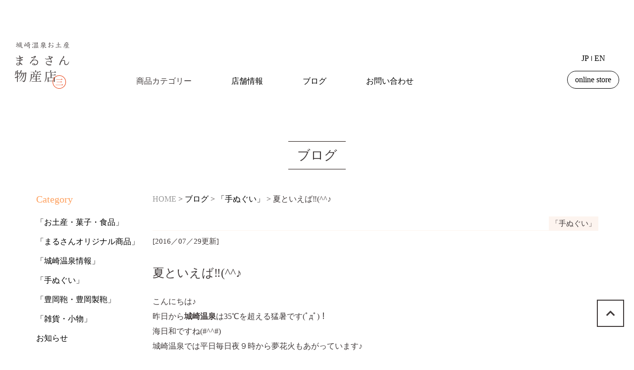

--- FILE ---
content_type: text/html; charset=UTF-8
request_url: https://marusan406.com/blog/%E5%A4%8F%E3%81%A8%E3%81%84%E3%81%88%E3%81%B0%E2%80%BC%E2%99%AA/
body_size: 54246
content:
<!doctype html>
<html dir="ltr" lang="ja" prefix="og: https://ogp.me/ns#">
<head>
	<meta charset="UTF-8">
	<meta http-equiv="X-UA-Compatible" content="IE=edge">
	<meta name="viewport" content="width=device-width,initial-scale=1.0,user-scalable=yes">
    <script>
      (function(d) {
        var config = {
          kitId: 'msn2cjv',
          scriptTimeout: 3000,
          async: true
        },
        h=d.documentElement,t=setTimeout(function(){h.className=h.className.replace(/\bwf-loading\b/g,"")+" wf-inactive";},config.scriptTimeout),tk=d.createElement("script"),f=false,s=d.getElementsByTagName("script")[0],a;h.className+=" wf-loading";tk.src='https://use.typekit.net/'+config.kitId+'.js';tk.async=true;tk.onload=tk.onreadystatechange=function(){a=this.readyState;if(f||a&&a!="complete"&&a!="loaded")return;f=true;clearTimeout(t);try{Typekit.load(config)}catch(e){}};s.parentNode.insertBefore(tk,s)
      })(document);
    </script>
	<title>「ひまわり」 | まるさん物産店～兵庫県豊岡市の城崎温泉のお土産～</title>

		<!-- All in One SEO 4.9.1.1 - aioseo.com -->
	<meta name="description" content="こんにちは♪ 昨日から城崎温泉は35℃を超える猛暑です(ﾟдﾟ)！ 海日和ですね(#^^#) 城崎温泉では平日" />
	<meta name="robots" content="max-image-preview:large" />
	<meta name="author" content="marusan"/>
	<link rel="canonical" href="https://marusan406.com/blog/%e5%a4%8f%e3%81%a8%e3%81%84%e3%81%88%e3%81%b0%e2%80%bc%e2%99%aa/" />
	<meta name="generator" content="All in One SEO (AIOSEO) 4.9.1.1" />
		<meta property="og:locale" content="ja_JP" />
		<meta property="og:site_name" content="まるさん物産店～兵庫県豊岡市の城崎温泉のお土産～ | Marusan  Kinosaki Souvenir Shop" />
		<meta property="og:type" content="article" />
		<meta property="og:title" content="「ひまわり」 | まるさん物産店～兵庫県豊岡市の城崎温泉のお土産～" />
		<meta property="og:description" content="こんにちは♪ 昨日から城崎温泉は35℃を超える猛暑です(ﾟдﾟ)！ 海日和ですね(#^^#) 城崎温泉では平日" />
		<meta property="og:url" content="https://marusan406.com/blog/%e5%a4%8f%e3%81%a8%e3%81%84%e3%81%88%e3%81%b0%e2%80%bc%e2%99%aa/" />
		<meta property="og:image" content="https://marusan406.com/wp-content/uploads/2016/07/DSC_0080-e1469767019426.jpg" />
		<meta property="og:image:secure_url" content="https://marusan406.com/wp-content/uploads/2016/07/DSC_0080-e1469767019426.jpg" />
		<meta property="og:image:width" content="300" />
		<meta property="og:image:height" content="493" />
		<meta property="article:published_time" content="2016-07-29T04:37:22+00:00" />
		<meta property="article:modified_time" content="2016-11-21T14:24:22+00:00" />
		<meta property="article:publisher" content="https://www.facebook.com/marusan406" />
		<meta name="twitter:card" content="summary" />
		<meta name="twitter:title" content="「ひまわり」 | まるさん物産店～兵庫県豊岡市の城崎温泉のお土産～" />
		<meta name="twitter:description" content="こんにちは♪ 昨日から城崎温泉は35℃を超える猛暑です(ﾟдﾟ)！ 海日和ですね(#^^#) 城崎温泉では平日" />
		<meta name="twitter:image" content="https://marusan406.com/wp-content/uploads/2022/09/1483242270355-2.jpg" />
		<script type="application/ld+json" class="aioseo-schema">
			{"@context":"https:\/\/schema.org","@graph":[{"@type":"Article","@id":"https:\/\/marusan406.com\/blog\/%e5%a4%8f%e3%81%a8%e3%81%84%e3%81%88%e3%81%b0%e2%80%bc%e2%99%aa\/#article","name":"\u300c\u3072\u307e\u308f\u308a\u300d | \u307e\u308b\u3055\u3093\u7269\u7523\u5e97\uff5e\u5175\u5eab\u770c\u8c4a\u5ca1\u5e02\u306e\u57ce\u5d0e\u6e29\u6cc9\u306e\u304a\u571f\u7523\uff5e","headline":"\u590f\u3068\u3044\u3048\u3070\u203c(^^\u266a","author":{"@id":"https:\/\/marusan406.com\/author\/marusan\/#author"},"publisher":{"@id":"https:\/\/marusan406.com\/#organization"},"image":{"@type":"ImageObject","url":"https:\/\/i0.wp.com\/marusan406.com\/wp-content\/uploads\/2016\/07\/DSC_0080-e1469767019426.jpg?fit=300%2C493&ssl=1","@id":"https:\/\/marusan406.com\/blog\/%e5%a4%8f%e3%81%a8%e3%81%84%e3%81%88%e3%81%b0%e2%80%bc%e2%99%aa\/#articleImage","width":300,"height":493},"datePublished":"2016-07-29T13:37:22+09:00","dateModified":"2016-11-21T23:24:22+09:00","inLanguage":"ja","mainEntityOfPage":{"@id":"https:\/\/marusan406.com\/blog\/%e5%a4%8f%e3%81%a8%e3%81%84%e3%81%88%e3%81%b0%e2%80%bc%e2%99%aa\/#webpage"},"isPartOf":{"@id":"https:\/\/marusan406.com\/blog\/%e5%a4%8f%e3%81%a8%e3%81%84%e3%81%88%e3%81%b0%e2%80%bc%e2%99%aa\/#webpage"},"articleSection":"\u300c\u624b\u306c\u3050\u3044\u300d, \u30d6\u30ed\u30b0"},{"@type":"BreadcrumbList","@id":"https:\/\/marusan406.com\/blog\/%e5%a4%8f%e3%81%a8%e3%81%84%e3%81%88%e3%81%b0%e2%80%bc%e2%99%aa\/#breadcrumblist","itemListElement":[{"@type":"ListItem","@id":"https:\/\/marusan406.com#listItem","position":1,"name":"\u30db\u30fc\u30e0","item":"https:\/\/marusan406.com","nextItem":{"@type":"ListItem","@id":"https:\/\/marusan406.com\/category\/blog\/#listItem","name":"\u30d6\u30ed\u30b0"}},{"@type":"ListItem","@id":"https:\/\/marusan406.com\/category\/blog\/#listItem","position":2,"name":"\u30d6\u30ed\u30b0","item":"https:\/\/marusan406.com\/category\/blog\/","nextItem":{"@type":"ListItem","@id":"https:\/\/marusan406.com\/category\/blog\/tenugui\/#listItem","name":"\u300c\u624b\u306c\u3050\u3044\u300d"},"previousItem":{"@type":"ListItem","@id":"https:\/\/marusan406.com#listItem","name":"\u30db\u30fc\u30e0"}},{"@type":"ListItem","@id":"https:\/\/marusan406.com\/category\/blog\/tenugui\/#listItem","position":3,"name":"\u300c\u624b\u306c\u3050\u3044\u300d","item":"https:\/\/marusan406.com\/category\/blog\/tenugui\/","nextItem":{"@type":"ListItem","@id":"https:\/\/marusan406.com\/blog\/%e5%a4%8f%e3%81%a8%e3%81%84%e3%81%88%e3%81%b0%e2%80%bc%e2%99%aa\/#listItem","name":"\u590f\u3068\u3044\u3048\u3070\u203c(^^\u266a"},"previousItem":{"@type":"ListItem","@id":"https:\/\/marusan406.com\/category\/blog\/#listItem","name":"\u30d6\u30ed\u30b0"}},{"@type":"ListItem","@id":"https:\/\/marusan406.com\/blog\/%e5%a4%8f%e3%81%a8%e3%81%84%e3%81%88%e3%81%b0%e2%80%bc%e2%99%aa\/#listItem","position":4,"name":"\u590f\u3068\u3044\u3048\u3070\u203c(^^\u266a","previousItem":{"@type":"ListItem","@id":"https:\/\/marusan406.com\/category\/blog\/tenugui\/#listItem","name":"\u300c\u624b\u306c\u3050\u3044\u300d"}}]},{"@type":"Organization","@id":"https:\/\/marusan406.com\/#organization","name":"\u57ce\u5d0e\u6e29\u6cc9\u304a\u571f\u7523 \u307e\u308b\u3055\u3093\u7269\u7523\u5e97\uff5e\u5175\u5eab\u770c\u8c4a\u5ca1\u5e02\u306e\u57ce\u5d0e\u6e29\u6cc9\u306e\u304a\u571f\u7523\uff5e","description":"Marusan  Kinosaki Souvenir Shop","url":"https:\/\/marusan406.com\/","telephone":"+81796322352","logo":{"@type":"ImageObject","url":"https:\/\/i0.wp.com\/marusan406.com\/wp-content\/uploads\/2022\/09\/1483242270355-2.jpg?fit=1478%2C867&ssl=1","@id":"https:\/\/marusan406.com\/blog\/%e5%a4%8f%e3%81%a8%e3%81%84%e3%81%88%e3%81%b0%e2%80%bc%e2%99%aa\/#organizationLogo","width":1478,"height":867},"image":{"@id":"https:\/\/marusan406.com\/blog\/%e5%a4%8f%e3%81%a8%e3%81%84%e3%81%88%e3%81%b0%e2%80%bc%e2%99%aa\/#organizationLogo"},"sameAs":["https:\/\/www.instagram.com\/kinosaki_marusan"]},{"@type":"Person","@id":"https:\/\/marusan406.com\/author\/marusan\/#author","url":"https:\/\/marusan406.com\/author\/marusan\/","name":"marusan","image":{"@type":"ImageObject","@id":"https:\/\/marusan406.com\/blog\/%e5%a4%8f%e3%81%a8%e3%81%84%e3%81%88%e3%81%b0%e2%80%bc%e2%99%aa\/#authorImage","url":"https:\/\/secure.gravatar.com\/avatar\/df43eb550ea368c34ac85b5aafc8dd5e?s=96&d=mm&r=g","width":96,"height":96,"caption":"marusan"}},{"@type":"WebPage","@id":"https:\/\/marusan406.com\/blog\/%e5%a4%8f%e3%81%a8%e3%81%84%e3%81%88%e3%81%b0%e2%80%bc%e2%99%aa\/#webpage","url":"https:\/\/marusan406.com\/blog\/%e5%a4%8f%e3%81%a8%e3%81%84%e3%81%88%e3%81%b0%e2%80%bc%e2%99%aa\/","name":"\u300c\u3072\u307e\u308f\u308a\u300d | \u307e\u308b\u3055\u3093\u7269\u7523\u5e97\uff5e\u5175\u5eab\u770c\u8c4a\u5ca1\u5e02\u306e\u57ce\u5d0e\u6e29\u6cc9\u306e\u304a\u571f\u7523\uff5e","description":"\u3053\u3093\u306b\u3061\u306f\u266a \u6628\u65e5\u304b\u3089\u57ce\u5d0e\u6e29\u6cc9\u306f35\u2103\u3092\u8d85\u3048\u308b\u731b\u6691\u3067\u3059(\uff9f\u0434\uff9f)\uff01 \u6d77\u65e5\u548c\u3067\u3059\u306d(#^^#) \u57ce\u5d0e\u6e29\u6cc9\u3067\u306f\u5e73\u65e5","inLanguage":"ja","isPartOf":{"@id":"https:\/\/marusan406.com\/#website"},"breadcrumb":{"@id":"https:\/\/marusan406.com\/blog\/%e5%a4%8f%e3%81%a8%e3%81%84%e3%81%88%e3%81%b0%e2%80%bc%e2%99%aa\/#breadcrumblist"},"author":{"@id":"https:\/\/marusan406.com\/author\/marusan\/#author"},"creator":{"@id":"https:\/\/marusan406.com\/author\/marusan\/#author"},"datePublished":"2016-07-29T13:37:22+09:00","dateModified":"2016-11-21T23:24:22+09:00"},{"@type":"WebSite","@id":"https:\/\/marusan406.com\/#website","url":"https:\/\/marusan406.com\/","name":"\u57ce\u5d0e\u6e29\u6cc9\u304a\u571f\u7523 \u307e\u308b\u3055\u3093\u7269\u7523\u5e97\uff5e\u5175\u5eab\u770c\u8c4a\u5ca1\u5e02\u306e\u57ce\u5d0e\u6e29\u6cc9\u306e\u304a\u571f\u7523\uff5e","description":"Marusan  Kinosaki Souvenir Shop","inLanguage":"ja","publisher":{"@id":"https:\/\/marusan406.com\/#organization"}}]}
		</script>
		<!-- All in One SEO -->

<link rel='dns-prefetch' href='//secure.gravatar.com' />
<link rel='dns-prefetch' href='//ajax.googleapis.com' />
<link rel='dns-prefetch' href='//cdnjs.cloudflare.com' />
<link rel='dns-prefetch' href='//code.jquery.com' />
<link rel='dns-prefetch' href='//www.googletagmanager.com' />
<link rel='dns-prefetch' href='//maxcdn.bootstrapcdn.com' />
<link rel='dns-prefetch' href='//use.fontawesome.com' />
<link rel='dns-prefetch' href='//use.typekit.net' />
<link rel='dns-prefetch' href='//fonts.googleapis.com' />
<link rel='dns-prefetch' href='//s.w.org' />
<link rel='dns-prefetch' href='//v0.wordpress.com' />
<link rel='dns-prefetch' href='//i0.wp.com' />
<link rel="alternate" type="application/rss+xml" title="まるさん物産店～兵庫県豊岡市の城崎温泉のお土産～ &raquo; フィード" href="https://marusan406.com/feed/" />
<link rel="alternate" type="application/rss+xml" title="まるさん物産店～兵庫県豊岡市の城崎温泉のお土産～ &raquo; コメントフィード" href="https://marusan406.com/comments/feed/" />
<link rel="alternate" type="application/rss+xml" title="まるさん物産店～兵庫県豊岡市の城崎温泉のお土産～ &raquo; 夏といえば‼(^^♪ のコメントのフィード" href="https://marusan406.com/blog/%e5%a4%8f%e3%81%a8%e3%81%84%e3%81%88%e3%81%b0%e2%80%bc%e2%99%aa/feed/" />
		<!-- This site uses the Google Analytics by MonsterInsights plugin v8.15 - Using Analytics tracking - https://www.monsterinsights.com/ -->
		<!-- Note: MonsterInsights is not currently configured on this site. The site owner needs to authenticate with Google Analytics in the MonsterInsights settings panel. -->
					<!-- No UA code set -->
				<!-- / Google Analytics by MonsterInsights -->
				<script>
			window._wpemojiSettings = {"baseUrl":"https:\/\/s.w.org\/images\/core\/emoji\/13.1.0\/72x72\/","ext":".png","svgUrl":"https:\/\/s.w.org\/images\/core\/emoji\/13.1.0\/svg\/","svgExt":".svg","source":{"concatemoji":"https:\/\/marusan406.com\/wp-includes\/js\/wp-emoji-release.min.js?ver=5.8.12"}};
			!function(e,a,t){var n,r,o,i=a.createElement("canvas"),p=i.getContext&&i.getContext("2d");function s(e,t){var a=String.fromCharCode;p.clearRect(0,0,i.width,i.height),p.fillText(a.apply(this,e),0,0);e=i.toDataURL();return p.clearRect(0,0,i.width,i.height),p.fillText(a.apply(this,t),0,0),e===i.toDataURL()}function c(e){var t=a.createElement("script");t.src=e,t.defer=t.type="text/javascript",a.getElementsByTagName("head")[0].appendChild(t)}for(o=Array("flag","emoji"),t.supports={everything:!0,everythingExceptFlag:!0},r=0;r<o.length;r++)t.supports[o[r]]=function(e){if(!p||!p.fillText)return!1;switch(p.textBaseline="top",p.font="600 32px Arial",e){case"flag":return s([127987,65039,8205,9895,65039],[127987,65039,8203,9895,65039])?!1:!s([55356,56826,55356,56819],[55356,56826,8203,55356,56819])&&!s([55356,57332,56128,56423,56128,56418,56128,56421,56128,56430,56128,56423,56128,56447],[55356,57332,8203,56128,56423,8203,56128,56418,8203,56128,56421,8203,56128,56430,8203,56128,56423,8203,56128,56447]);case"emoji":return!s([10084,65039,8205,55357,56613],[10084,65039,8203,55357,56613])}return!1}(o[r]),t.supports.everything=t.supports.everything&&t.supports[o[r]],"flag"!==o[r]&&(t.supports.everythingExceptFlag=t.supports.everythingExceptFlag&&t.supports[o[r]]);t.supports.everythingExceptFlag=t.supports.everythingExceptFlag&&!t.supports.flag,t.DOMReady=!1,t.readyCallback=function(){t.DOMReady=!0},t.supports.everything||(n=function(){t.readyCallback()},a.addEventListener?(a.addEventListener("DOMContentLoaded",n,!1),e.addEventListener("load",n,!1)):(e.attachEvent("onload",n),a.attachEvent("onreadystatechange",function(){"complete"===a.readyState&&t.readyCallback()})),(n=t.source||{}).concatemoji?c(n.concatemoji):n.wpemoji&&n.twemoji&&(c(n.twemoji),c(n.wpemoji)))}(window,document,window._wpemojiSettings);
		</script>
		<style>
img.wp-smiley,
img.emoji {
	display: inline !important;
	border: none !important;
	box-shadow: none !important;
	height: 1em !important;
	width: 1em !important;
	margin: 0 .07em !important;
	vertical-align: -0.1em !important;
	background: none !important;
	padding: 0 !important;
}
</style>
	<link rel='stylesheet' id='sbi_styles-css'  href='https://marusan406.com/wp-content/plugins/instagram-feed/css/sbi-styles.min.css?ver=6.10.0' media='all' />
<link rel='stylesheet' id='wp-block-library-css'  href='https://marusan406.com/wp-includes/css/dist/block-library/style.min.css?ver=5.8.12' media='all' />
<style id='wp-block-library-inline-css'>
.has-text-align-justify{text-align:justify;}
</style>
<link rel='stylesheet' id='aioseo/css/src/vue/standalone/blocks/table-of-contents/global.scss-css'  href='https://marusan406.com/wp-content/plugins/all-in-one-seo-pack/dist/Lite/assets/css/table-of-contents/global.e90f6d47.css?ver=4.9.1.1' media='all' />
<link rel='stylesheet' id='mediaelement-css'  href='https://marusan406.com/wp-includes/js/mediaelement/mediaelementplayer-legacy.min.css?ver=4.2.16' media='all' />
<link rel='stylesheet' id='wp-mediaelement-css'  href='https://marusan406.com/wp-includes/js/mediaelement/wp-mediaelement.min.css?ver=5.8.12' media='all' />
<link rel='stylesheet' id='cff-css'  href='https://marusan406.com/wp-content/plugins/custom-facebook-feed/assets/css/cff-style.min.css?ver=4.3.4' media='all' />
<link rel='stylesheet' id='sb-font-awesome-css'  href='https://maxcdn.bootstrapcdn.com/font-awesome/4.7.0/css/font-awesome.min.css?ver=5.8.12' media='all' />
<link rel='stylesheet' id='marusan-style-css'  href='https://marusan406.com/wp-content/themes/marusan/style.css?ver=1.0.0' media='all' />
<link rel='stylesheet' id='fontawesome-css'  href='https://use.fontawesome.com/releases/v5.12.1/css/all.css' media='all' />
<link rel='stylesheet' id='garamond-css'  href='https://use.typekit.net/eym4iqk.css' media='all' />
<link rel='stylesheet' id='hannari-css'  href='https://fonts.googleapis.com/earlyaccess/hannari.css' media='all' />
<link rel='stylesheet' id='swiper-css'  href='https://marusan406.com/wp-content/themes/marusan/js/swiper.css' media='all' />
<link rel='stylesheet' id='fatnav-css'  href='https://marusan406.com/wp-content/themes/marusan/js/jquery.fatNav.min.css' media='all' />
<link rel='stylesheet' id='ui-css'  href='https://code.jquery.com/ui/1.12.1/themes/smoothness/jquery-ui.css' media='all' />
<link rel='stylesheet' id='temp-css'  href='https://marusan406.com/wp-content/themes/marusan/style-temp.css' media='all' />
<link rel='stylesheet' id='fancybox-css'  href='https://marusan406.com/wp-content/plugins/easy-fancybox/fancybox/1.5.4/jquery.fancybox.min.css?ver=5.8.12' media='screen' />
<link rel='stylesheet' id='wp-pagenavi-css'  href='https://marusan406.com/wp-content/plugins/wp-pagenavi/pagenavi-css.css?ver=2.70' media='all' />
<link rel='stylesheet' id='social-logos-css'  href='https://marusan406.com/wp-content/plugins/jetpack/_inc/social-logos/social-logos.min.css?ver=10.8.2' media='all' />
<link rel='stylesheet' id='jetpack_css-css'  href='https://marusan406.com/wp-content/plugins/jetpack/css/jetpack.css?ver=10.8.2' media='all' />
<script id='jetpack_related-posts-js-extra'>
var related_posts_js_options = {"post_heading":"h4"};
</script>
<script src='https://marusan406.com/wp-content/plugins/jetpack/_inc/build/related-posts/related-posts.min.js?ver=20211209' id='jetpack_related-posts-js'></script>
<script src='https://ajax.googleapis.com/ajax/libs/jquery/1.11.3/jquery.min.js?ver=1.11.3' id='jquery-js'></script>
<script src='https://cdnjs.cloudflare.com/ajax/libs/jquery-easing/1.4.1/jquery.easing.min.js' id='easing-js'></script>
<script src='https://code.jquery.com/jquery-migrate-1.2.1.min.js' id='migrate-js'></script>
<script src='https://marusan406.com/wp-content/themes/marusan/js/swiper.js?ver=5.8.12' id='swiper-js'></script>
<script src='https://marusan406.com/wp-content/themes/marusan/js/jquery.fatNav.min.js' id='fatnav-js'></script>
<script src='https://cdnjs.cloudflare.com/ajax/libs/jqueryui/1.12.1/jquery-ui.min.js' id='ui-js'></script>
<script src='https://ajax.googleapis.com/ajax/libs/jqueryui/1/i18n/jquery.ui.datepicker-ja.min.js' id='datepicker-js'></script>

<!-- Site Kit によって追加された Google タグ（gtag.js）スニペット -->

<!-- Google アナリティクス スニペット (Site Kit が追加) -->
<script src='https://www.googletagmanager.com/gtag/js?id=GT-5R7DK8C' id='google_gtagjs-js' async></script>
<script id='google_gtagjs-js-after'>
window.dataLayer = window.dataLayer || [];function gtag(){dataLayer.push(arguments);}
gtag("set","linker",{"domains":["marusan406.com"]});
gtag("js", new Date());
gtag("set", "developer_id.dZTNiMT", true);
gtag("config", "GT-5R7DK8C");
</script>

<!-- Site Kit によって追加された終了 Google タグ（gtag.js）スニペット -->
<link rel="https://api.w.org/" href="https://marusan406.com/wp-json/" /><link rel="alternate" type="application/json" href="https://marusan406.com/wp-json/wp/v2/posts/446" /><link rel="EditURI" type="application/rsd+xml" title="RSD" href="https://marusan406.com/xmlrpc.php?rsd" />
<link rel="wlwmanifest" type="application/wlwmanifest+xml" href="https://marusan406.com/wp-includes/wlwmanifest.xml" /> 
<meta name="generator" content="WordPress 5.8.12" />
<link rel='shortlink' href='https://wp.me/p7yFmb-7c' />
<link rel="alternate" type="application/json+oembed" href="https://marusan406.com/wp-json/oembed/1.0/embed?url=https%3A%2F%2Fmarusan406.com%2Fblog%2F%25e5%25a4%258f%25e3%2581%25a8%25e3%2581%2584%25e3%2581%2588%25e3%2581%25b0%25e2%2580%25bc%25e2%2599%25aa%2F" />
<link rel="alternate" type="text/xml+oembed" href="https://marusan406.com/wp-json/oembed/1.0/embed?url=https%3A%2F%2Fmarusan406.com%2Fblog%2F%25e5%25a4%258f%25e3%2581%25a8%25e3%2581%2584%25e3%2581%2588%25e3%2581%25b0%25e2%2580%25bc%25e2%2599%25aa%2F&#038;format=xml" />
<meta name="generator" content="Site Kit by Google 1.153.0" /><style type='text/css'>img#wpstats{display:none}</style>
	<link rel="pingback" href="https://marusan406.com/xmlrpc.php"><!-- Instagram Feed CSS -->
<style type="text/css">
@media only screen and (max-width: 540px) {
    #sb_instagram.sbi_col_3.sbi_disable_mobile #sbi_images .sbi_item {
        width: 48%;
    }
    #sb_instagram.sbi_col_3.sbi_disable_mobile #sbi_images .sbi_item:nth-last-child(-n+3) {
        display: none;
    }
}
</style>
<link rel="icon" href="https://i0.wp.com/marusan406.com/wp-content/uploads/2019/10/cropped-DSC_0019.jpg?fit=32%2C32&#038;ssl=1" sizes="32x32" />
<link rel="icon" href="https://i0.wp.com/marusan406.com/wp-content/uploads/2019/10/cropped-DSC_0019.jpg?fit=192%2C192&#038;ssl=1" sizes="192x192" />
<link rel="apple-touch-icon" href="https://i0.wp.com/marusan406.com/wp-content/uploads/2019/10/cropped-DSC_0019.jpg?fit=180%2C180&#038;ssl=1" />
<meta name="msapplication-TileImage" content="https://i0.wp.com/marusan406.com/wp-content/uploads/2019/10/cropped-DSC_0019.jpg?fit=270%2C270&#038;ssl=1" />
	<!-- Global site tag (gtag.js) - Google Analytics -->
<script async src="https://www.googletagmanager.com/gtag/js?id=UA-215036080-1"></script>
<script>
  window.dataLayer = window.dataLayer || [];
  function gtag(){dataLayer.push(arguments);}
  gtag('js', new Date());

  gtag('config', 'UA-215036080-1');
</script>
	
	<!-- Global site tag (gtag.js) - Google Analytics -->
<script async src="https://www.googletagmanager.com/gtag/js?id=G-QR3NRLQGTK"></script>
<script>
  window.dataLayer = window.dataLayer || [];
  function gtag(){dataLayer.push(arguments);}
  gtag('js', new Date());

  gtag('config', 'G-QR3NRLQGTK');
</script>
	
</head>
<body class="post-template-default single single-post postid-446 single-format-standard no-sidebar">
<header id="header" class="flex">
    <div class="h_inner">
        <div class="logo"><a href="https://marusan406.com/"><img src="https://marusan406.com/wp-content/themes/marusan/img/logo_h.svg" alt="城崎温泉おみやげ まるさん物産店"></a></div>
        <nav id="gnav">
            <ul class="lsn">
                <li>
                    <div class="hover_wrap">
                        <p class="hover_btn">商品カテゴリー</p>
                        <div class="hover_cont">
                            <ul class="nav_cat lsn">
                                <li><a href="https://marusan406.com/item_local">ご当地商品</a></li>
                                <li><a href="https://marusan406.com/item_snack">菓子</a></li>
                                <li><a href="https://marusan406.com/item_food">食品</a></li>
                                <li><a href="https://marusan406.com/item_tenugui">手ぬぐい</a></li>
                                <li><a href="https://marusan406.com/item_strawcraft">麦わら細工</a></li>
                                <li><a href="https://marusan406.com/item_general">雑貨・豊岡鞄</a></li>
                            </ul>
                        </div>
                    </div>
                </li>
                <li><a href="https://marusan406.com/shop">店舗情報</a></li>
                <li><a href="https://marusan406.com/blog">ブログ</a></li>
                <li><a href="https://marusan406.com/contact">お問い合わせ</a></li>
            </ul>
        </nav>
        <div class="h_link_wrap">
            <div class="lang_btn"><a href="https://marusan406.com/" class="jp">JP</a><a href="https://marusan406.com/en" class="en">EN</a></div>
            <a href="https://marusan406.base.shop/" class="online_btn" target="_blank">online store</a>
        </div>
    </div>
    <!--sp-nav-->
    <div class="fat-nav">
		<div class="fat-nav__wrapper">
            <nav class="spnav">
                <ul class="s_main_nav">
                    <li>
                        <div class="acc-wrap">
                            <p class="acc-btn">商品カテゴリー</p>
                            <div class="acc-cont">
                                <ul class="lsn">
                                    <li><a href="https://marusan406.com/item_local">ご当地商品</a></li>
                                    <li><a href="https://marusan406.com/item_snack">菓子</a></li>
                                    <li><a href="https://marusan406.com/item_food">食品</a></li>
                                    <li><a href="https://marusan406.com/item_tenugui">手ぬぐい</a></li>
                                    <li><a href="https://marusan406.com/item_strawcraft">麦わら細工</a></li>
                                    <li><a href="https://marusan406.com/item_general">雑貨・豊岡鞄</a></li>
                                </ul>
                            </div>
                        </div>
                    </li>
                    <li><a href="https://marusan406.com/shop">店舗情報</a></li>
                    <li><a href="https://marusan406.com/blog">ブログ</a></li>
                    <li><a href="https://marusan406.com/contact">お問い合わせ</a></li>
                </ul>
                <ul class="s_nav">
                    <li><a href="https://marusan406.com/privacy-policy">プライバシーポリシー</a></li>
                </ul>
                <div class="h_link_wrap">
                    <div class="lang_btn"><a href="https://marusan406.com/" class="jp">JP</a><a href="https://marusan406.com/en" class="en">EN</a></div>
                    <a href="https://marusan406.base.shop/" class="online_btn" target="_blank">online store</a>
                </div>
                <div class="f_sns">
                    <a href="https://www.facebook.com/marusan406/" target="_blank" class="hover_o"><i class="fab fa-facebook-f"></i></a>
                    <a href="https://www.instagram.com/kinosaki_marusan/?hl=ja" target="_blank" class="hover_o"><i class="fab fa-instagram"></i></a>
                </div>
                <div class="f_logo"><a href="https://marusan406.com/" class="hover_o"><img src="https://marusan406.com/wp-content/themes/marusan/img/logo_f.svg" alt="城崎温泉おみやげ まるさん物産店"></a></div>
            </nav>
		</div>
	</div>
	<!--//sp-nav-->
</header>
<div class="wrapper"><div class="second_h head2_3wrap">
    <h1 class="head2_3">ブログ</h1>
</div>
<div class="post_single_wrap">
    <div class="side_cat">
        <h3 class="head3">Category</h3>
        <ul class="side_cat_li lsn">
            	<li class="cat-item cat-item-20"><a href="https://marusan406.com/category/blog/food/">「お土産・菓子・食品」</a>
</li>
	<li class="cat-item cat-item-24"><a href="https://marusan406.com/category/blog/original/">「まるさんオリジナル商品」</a>
</li>
	<li class="cat-item cat-item-22"><a href="https://marusan406.com/category/blog/kinosaki_info/">「城崎温泉情報」</a>
</li>
	<li class="cat-item cat-item-23"><a href="https://marusan406.com/category/blog/tenugui/">「手ぬぐい」</a>
</li>
	<li class="cat-item cat-item-21"><a href="https://marusan406.com/category/blog/bag/">「豊岡鞄・豊岡製鞄」</a>
</li>
	<li class="cat-item cat-item-19"><a href="https://marusan406.com/category/blog/miscellaneous_goods/">「雑貨・小物」</a>
</li>
	<li class="cat-item cat-item-25"><a href="https://marusan406.com/category/blog/info/">お知らせ</a>
</li>
        </ul>
    </div>
    <div class="post_single">
        <div class="breadcrumbs_wrap">
                        <div class="breadcrumbs" typeof="BreadcrumbList" vocab="https://schema.org/">
                <!-- Breadcrumb NavXT 7.4.1 -->
<span property="itemListElement" typeof="ListItem"><a property="item" typeof="WebPage" title="Go to まるさん物産店～兵庫県豊岡市の城崎温泉のお土産～." href="https://marusan406.com" class="home" ><span property="name">HOME</span></a><meta property="position" content="1"></span> &gt; <span property="itemListElement" typeof="ListItem"><a property="item" typeof="WebPage" title="Go to the ブログ category archives." href="https://marusan406.com/category/blog/" class="taxonomy category" ><span property="name">ブログ</span></a><meta property="position" content="2"></span> &gt; <span property="itemListElement" typeof="ListItem"><a property="item" typeof="WebPage" title="Go to the 「手ぬぐい」 category archives." href="https://marusan406.com/category/blog/tenugui/" class="taxonomy category" ><span property="name">「手ぬぐい」</span></a><meta property="position" content="3"></span> &gt; <span property="itemListElement" typeof="ListItem"><span property="name" class="post post-post current-item">夏といえば‼(^^♪</span><meta property="url" content="https://marusan406.com/blog/%e5%a4%8f%e3%81%a8%e3%81%84%e3%81%88%e3%81%b0%e2%80%bc%e2%99%aa/"><meta property="position" content="4"></span>            </div>
                    </div>
                <div class="cat"><span>「手ぬぐい」</span></div>
        <p class="date">[2016／07／29更新]</p>
        <h2 class="head2 title">夏といえば‼(^^♪</h2>
        <div class="post_cont">
                        <p>こんにちは♪<br />
昨日から<strong>城崎温泉</strong>は35℃を超える猛暑です(ﾟдﾟ)！<br />
海日和ですね(#^^#)<br />
城崎温泉では平日毎日夜９時から夢花火もあがっています♪<br />
縁日やオンセンジャーショーもありにぎわっています。</p>
<p>夏といえば‼定番ですがやはり人気の「<strong>ひまわり</strong>」です。<br />
店頭、店内の手ぬぐいも入れ替えました♪<br />
続々と秋柄も入荷しています♪<br />
お気軽にお立ち寄りください(#^^#)<br />
<a href="https://i0.wp.com/marusan406.com/wp-content/uploads/2016/07/DSC_0080-e1469767019426.jpg?ssl=1"><img data-attachment-id="447" data-permalink="https://marusan406.com/blog/%e5%a4%8f%e3%81%a8%e3%81%84%e3%81%88%e3%81%b0%e2%80%bc%e2%99%aa/attachment/dsc_0080/" data-orig-file="https://i0.wp.com/marusan406.com/wp-content/uploads/2016/07/DSC_0080-e1469767019426.jpg?fit=300%2C493&amp;ssl=1" data-orig-size="300,493" data-comments-opened="1" data-image-meta="{&quot;aperture&quot;:&quot;5.6&quot;,&quot;credit&quot;:&quot;&quot;,&quot;camera&quot;:&quot;NIKON D5100&quot;,&quot;caption&quot;:&quot;&quot;,&quot;created_timestamp&quot;:&quot;1469798037&quot;,&quot;copyright&quot;:&quot;&quot;,&quot;focal_length&quot;:&quot;40&quot;,&quot;iso&quot;:&quot;400&quot;,&quot;shutter_speed&quot;:&quot;0.008&quot;,&quot;title&quot;:&quot;&quot;,&quot;orientation&quot;:&quot;1&quot;}" data-image-title="DSC_0080" data-image-description="" data-image-caption="" data-medium-file="https://i0.wp.com/marusan406.com/wp-content/uploads/2016/07/DSC_0080-e1469767019426.jpg?fit=300%2C493&amp;ssl=1" data-large-file="https://i0.wp.com/marusan406.com/wp-content/uploads/2016/07/DSC_0080-e1469767019426.jpg?fit=300%2C493&amp;ssl=1" loading="lazy" src="https://i0.wp.com/marusan406.com/wp-content/uploads/2016/07/DSC_0080-e1469767019426.jpg?resize=300%2C493&#038;ssl=1" alt="DSC_0080" width="300" height="493" class="alignleft size-full wp-image-447" data-recalc-dims="1" /></a></p>
<div class="sharedaddy sd-sharing-enabled"><div class="robots-nocontent sd-block sd-social sd-social-official sd-sharing"><h3 class="sd-title">共有</h3><div class="sd-content"><ul><li class="share-twitter"><a href="https://twitter.com/share" class="twitter-share-button" data-url="https://marusan406.com/blog/%e5%a4%8f%e3%81%a8%e3%81%84%e3%81%88%e3%81%b0%e2%80%bc%e2%99%aa/" data-text="夏といえば‼(^^♪"  >Tweet</a></li><li class="share-facebook"><div class="fb-share-button" data-href="https://marusan406.com/blog/%e5%a4%8f%e3%81%a8%e3%81%84%e3%81%88%e3%81%b0%e2%80%bc%e2%99%aa/" data-layout="button_count"></div></li><li class="share-end"></li></ul></div></div></div>
<div id='jp-relatedposts' class='jp-relatedposts' >
	<h3 class="jp-relatedposts-headline"><em>関連</em></h3>
</div>        </div>
        <div class="single_pager">
            <div class="pager_wrap">
            <span class="prev"><a href="https://marusan406.com/blog/%e5%9f%8e%e5%b4%8e%e6%b3%89%e9%9a%8a%e3%82%aa%e3%83%b3%e3%82%bb%e3%83%b3%e3%82%b8%e3%83%a3%e3%83%bc%ef%bd%94%e3%82%b7%e3%83%a3%e3%83%84%e2%80%bc%ef%bd%8e%ef%bd%85%ef%bd%97/" rel="prev">←前へ</a></span>
            <a href="https://marusan406.com/blog" class="link_archive">一覧へ戻る</a>
            <span class="next"><a href="https://marusan406.com/blog/%e6%89%8b%e3%81%ac%e3%81%90%e3%81%84%e3%80%80%e7%a7%8b%e6%9f%84%e3%83%bb%e6%96%b0%e4%bd%9c%e5%85%a5%e8%8d%b7%e2%98%86/" rel="next">次へ→</a></span>
            </div>
        </div>
    </div>
</div>
</div> <!--/.wrapper-->
<div class="pagetop" id="back-top"><a href="#"><i class="fas fa-chevron-up"></i></a></div>
<footer id="footer">
    <div class="footer_inner">
        <div class="f_logo"><a href="https://marusan406.com/" class="hover_o"><img src="https://marusan406.com/wp-content/themes/marusan/img/logo_f.svg" alt="城崎温泉おみやげ まるさん物産店"></a></div>
        <p class="f_add"><small>〒669-6101 兵庫県豊岡市城崎町湯島406</small>Tel.（0796）32-2352 / Fax.（0796）32-2352<small>営業時間　8:00～18:00 / 19:30〜22:00</small><small>定休日　　木曜日（祝祭日は営業）</small></p>
        <div class="f_link"><a href="https://marusan406.com/contact" class="f_tac">お問い合わせ</a><a href="https://marusan406.com/privacy-policy" class="f_privacy hover_o">プライバシーポリシー</a></div>
        <div class="f_sns">
            <a href="https://www.facebook.com/marusan406/" target="_blank" class="hover_o"><i class="fab fa-facebook-f"></i></a>
            <a href="https://www.instagram.com/kinosaki_marusan/?hl=ja" target="_blank" class="hover_o"><i class="fab fa-instagram"></i></a>
        </div>
    </div>
        <div class="f_bnr">
                <a href="https://kinosaki-spa.gr.jp/" target="_blank"><img src="https://i0.wp.com/marusan406.com/wp-content/uploads/2021/12/655a21aa8cbed289b44af9fef5923fd2-1.png?fit=600%2C227&ssl=1" alt=""></a>
                <a href="https://marineworld.hiyoriyama.co.jp/" target="_blank"><img src="https://i0.wp.com/marusan406.com/wp-content/uploads/2021/12/16eeb6d86a4f86b3ad2c042aa5d93529-1.png?fit=600%2C227&ssl=1" alt=""></a>
                <a href="https://kinosaki-ropeway.jp/" target="_blank"><img src="https://i0.wp.com/marusan406.com/wp-content/uploads/2021/12/10553517a0110643202031e26d634044.png?fit=600%2C227&ssl=1" alt=""></a>
                <a href="http://kiac.jp/" target="_blank"><img src="https://i0.wp.com/marusan406.com/wp-content/uploads/2021/12/d6a9ce4268eb37bce46d21ce9a88783e.png?fit=600%2C227&ssl=1" alt=""></a>
                <a href="http://www.kinosaki-onsenji.jp/" target="_blank"><img src="https://i0.wp.com/marusan406.com/wp-content/uploads/2021/12/361c6e151d752a9ebf970c4cae839d7e.png?fit=600%2C227&ssl=1" alt=""></a>
                <a href="https://www.kinobun.jp/" target="_blank"><img src="https://i0.wp.com/marusan406.com/wp-content/uploads/2021/12/6cba63aa5853706702f0785ba18a588a.png?fit=600%2C227&ssl=1" alt=""></a>
                <span class="dummy"></span>
    </div>
        <small class="copyright">Copyright © Marusan bussan. All rights reserved.</small>
</footer>
<!-- Custom Facebook Feed JS -->
<script type="text/javascript">var cffajaxurl = "https://marusan406.com/wp-admin/admin-ajax.php";
var cfflinkhashtags = "true";
</script>
<!-- Instagram Feed JS -->
<script type="text/javascript">
var sbiajaxurl = "https://marusan406.com/wp-admin/admin-ajax.php";
</script>
		<div id="jp-carousel-loading-overlay">
			<div id="jp-carousel-loading-wrapper">
				<span id="jp-carousel-library-loading">&nbsp;</span>
			</div>
		</div>
		<div class="jp-carousel-overlay" style="display: none;">

		<div class="jp-carousel-container">
			<!-- The Carousel Swiper -->
			<div
				class="jp-carousel-wrap swiper-container jp-carousel-swiper-container jp-carousel-transitions"
				itemscope
				itemtype="https://schema.org/ImageGallery">
				<div class="jp-carousel swiper-wrapper"></div>
				<div class="jp-swiper-button-prev swiper-button-prev">
					<svg width="25" height="24" viewBox="0 0 25 24" fill="none" xmlns="http://www.w3.org/2000/svg">
						<mask id="maskPrev" mask-type="alpha" maskUnits="userSpaceOnUse" x="8" y="6" width="9" height="12">
							<path d="M16.2072 16.59L11.6496 12L16.2072 7.41L14.8041 6L8.8335 12L14.8041 18L16.2072 16.59Z" fill="white"/>
						</mask>
						<g mask="url(#maskPrev)">
							<rect x="0.579102" width="23.8823" height="24" fill="#FFFFFF"/>
						</g>
					</svg>
				</div>
				<div class="jp-swiper-button-next swiper-button-next">
					<svg width="25" height="24" viewBox="0 0 25 24" fill="none" xmlns="http://www.w3.org/2000/svg">
						<mask id="maskNext" mask-type="alpha" maskUnits="userSpaceOnUse" x="8" y="6" width="8" height="12">
							<path d="M8.59814 16.59L13.1557 12L8.59814 7.41L10.0012 6L15.9718 12L10.0012 18L8.59814 16.59Z" fill="white"/>
						</mask>
						<g mask="url(#maskNext)">
							<rect x="0.34375" width="23.8822" height="24" fill="#FFFFFF"/>
						</g>
					</svg>
				</div>
			</div>
			<!-- The main close buton -->
			<div class="jp-carousel-close-hint">
				<svg width="25" height="24" viewBox="0 0 25 24" fill="none" xmlns="http://www.w3.org/2000/svg">
					<mask id="maskClose" mask-type="alpha" maskUnits="userSpaceOnUse" x="5" y="5" width="15" height="14">
						<path d="M19.3166 6.41L17.9135 5L12.3509 10.59L6.78834 5L5.38525 6.41L10.9478 12L5.38525 17.59L6.78834 19L12.3509 13.41L17.9135 19L19.3166 17.59L13.754 12L19.3166 6.41Z" fill="white"/>
					</mask>
					<g mask="url(#maskClose)">
						<rect x="0.409668" width="23.8823" height="24" fill="#FFFFFF"/>
					</g>
				</svg>
			</div>
			<!-- Image info, comments and meta -->
			<div class="jp-carousel-info">
				<div class="jp-carousel-info-footer">
					<div class="jp-carousel-pagination-container">
						<div class="jp-swiper-pagination swiper-pagination"></div>
						<div class="jp-carousel-pagination"></div>
					</div>
					<div class="jp-carousel-photo-title-container">
						<h2 class="jp-carousel-photo-caption"></h2>
					</div>
					<div class="jp-carousel-photo-icons-container">
						<a href="#" class="jp-carousel-icon-btn jp-carousel-icon-info" aria-label="写真のメタデータ表示を切り替え">
							<span class="jp-carousel-icon">
								<svg width="25" height="24" viewBox="0 0 25 24" fill="none" xmlns="http://www.w3.org/2000/svg">
									<mask id="maskInfo" mask-type="alpha" maskUnits="userSpaceOnUse" x="2" y="2" width="21" height="20">
										<path fill-rule="evenodd" clip-rule="evenodd" d="M12.7537 2C7.26076 2 2.80273 6.48 2.80273 12C2.80273 17.52 7.26076 22 12.7537 22C18.2466 22 22.7046 17.52 22.7046 12C22.7046 6.48 18.2466 2 12.7537 2ZM11.7586 7V9H13.7488V7H11.7586ZM11.7586 11V17H13.7488V11H11.7586ZM4.79292 12C4.79292 16.41 8.36531 20 12.7537 20C17.142 20 20.7144 16.41 20.7144 12C20.7144 7.59 17.142 4 12.7537 4C8.36531 4 4.79292 7.59 4.79292 12Z" fill="white"/>
									</mask>
									<g mask="url(#maskInfo)">
										<rect x="0.8125" width="23.8823" height="24" fill="#FFFFFF"/>
									</g>
								</svg>
							</span>
						</a>
												<a href="#" class="jp-carousel-icon-btn jp-carousel-icon-comments" aria-label="写真のコメント表示を切り替え">
							<span class="jp-carousel-icon">
								<svg width="25" height="24" viewBox="0 0 25 24" fill="none" xmlns="http://www.w3.org/2000/svg">
									<mask id="maskComments" mask-type="alpha" maskUnits="userSpaceOnUse" x="2" y="2" width="21" height="20">
										<path fill-rule="evenodd" clip-rule="evenodd" d="M4.3271 2H20.2486C21.3432 2 22.2388 2.9 22.2388 4V16C22.2388 17.1 21.3432 18 20.2486 18H6.31729L2.33691 22V4C2.33691 2.9 3.2325 2 4.3271 2ZM6.31729 16H20.2486V4H4.3271V18L6.31729 16Z" fill="white"/>
									</mask>
									<g mask="url(#maskComments)">
										<rect x="0.34668" width="23.8823" height="24" fill="#FFFFFF"/>
									</g>
								</svg>

								<span class="jp-carousel-has-comments-indicator" aria-label="この画像にはコメントがあります。"></span>
							</span>
						</a>
											</div>
				</div>
				<div class="jp-carousel-info-extra">
					<div class="jp-carousel-info-content-wrapper">
						<div class="jp-carousel-photo-title-container">
							<h2 class="jp-carousel-photo-title"></h2>
						</div>
						<div class="jp-carousel-comments-wrapper">
															<div id="jp-carousel-comments-loading">
									<span>コメントを読み込み中…</span>
								</div>
								<div class="jp-carousel-comments"></div>
								<div id="jp-carousel-comment-form-container">
									<span id="jp-carousel-comment-form-spinner">&nbsp;</span>
									<div id="jp-carousel-comment-post-results"></div>
																														<form id="jp-carousel-comment-form">
												<label for="jp-carousel-comment-form-comment-field" class="screen-reader-text">コメントをどうぞ</label>
												<textarea
													name="comment"
													class="jp-carousel-comment-form-field jp-carousel-comment-form-textarea"
													id="jp-carousel-comment-form-comment-field"
													placeholder="コメントをどうぞ"
												></textarea>
												<div id="jp-carousel-comment-form-submit-and-info-wrapper">
													<div id="jp-carousel-comment-form-commenting-as">
																													<fieldset>
																<label for="jp-carousel-comment-form-email-field">メール (必須)</label>
																<input type="text" name="email" class="jp-carousel-comment-form-field jp-carousel-comment-form-text-field" id="jp-carousel-comment-form-email-field" />
															</fieldset>
															<fieldset>
																<label for="jp-carousel-comment-form-author-field">名前 (必須)</label>
																<input type="text" name="author" class="jp-carousel-comment-form-field jp-carousel-comment-form-text-field" id="jp-carousel-comment-form-author-field" />
															</fieldset>
															<fieldset>
																<label for="jp-carousel-comment-form-url-field">サイト</label>
																<input type="text" name="url" class="jp-carousel-comment-form-field jp-carousel-comment-form-text-field" id="jp-carousel-comment-form-url-field" />
															</fieldset>
																											</div>
													<input
														type="submit"
														name="submit"
														class="jp-carousel-comment-form-button"
														id="jp-carousel-comment-form-button-submit"
														value="コメントを送信" />
												</div>
											</form>
																											</div>
													</div>
						<div class="jp-carousel-image-meta">
							<div class="jp-carousel-title-and-caption">
								<div class="jp-carousel-photo-info">
									<h3 class="jp-carousel-caption" itemprop="caption description"></h3>
								</div>

								<div class="jp-carousel-photo-description"></div>
							</div>
							<ul class="jp-carousel-image-exif" style="display: none;"></ul>
							<a class="jp-carousel-image-download" target="_blank" style="display: none;">
								<svg width="25" height="24" viewBox="0 0 25 24" fill="none" xmlns="http://www.w3.org/2000/svg">
									<mask id="mask0" mask-type="alpha" maskUnits="userSpaceOnUse" x="3" y="3" width="19" height="18">
										<path fill-rule="evenodd" clip-rule="evenodd" d="M5.84615 5V19H19.7775V12H21.7677V19C21.7677 20.1 20.8721 21 19.7775 21H5.84615C4.74159 21 3.85596 20.1 3.85596 19V5C3.85596 3.9 4.74159 3 5.84615 3H12.8118V5H5.84615ZM14.802 5V3H21.7677V10H19.7775V6.41L9.99569 16.24L8.59261 14.83L18.3744 5H14.802Z" fill="white"/>
									</mask>
									<g mask="url(#mask0)">
										<rect x="0.870605" width="23.8823" height="24" fill="#FFFFFF"/>
									</g>
								</svg>
								<span class="jp-carousel-download-text"></span>
							</a>
							<div class="jp-carousel-image-map" style="display: none;"></div>
						</div>
					</div>
				</div>
			</div>
		</div>

		</div>
					<script>!function(d,s,id){var js,fjs=d.getElementsByTagName(s)[0],p=/^http:/.test(d.location)?'http':'https';if(!d.getElementById(id)){js=d.createElement(s);js.id=id;js.src=p+'://platform.twitter.com/widgets.js';fjs.parentNode.insertBefore(js,fjs);}}(document, 'script', 'twitter-wjs');</script>
			<div id="fb-root"></div>
			<script>(function(d, s, id) { var js, fjs = d.getElementsByTagName(s)[0]; if (d.getElementById(id)) return; js = d.createElement(s); js.id = id; js.src = 'https://connect.facebook.net/ja_JP/sdk.js#xfbml=1&appId=249643311490&version=v2.3'; fjs.parentNode.insertBefore(js, fjs); }(document, 'script', 'facebook-jssdk'));</script>
			<script>
			document.body.addEventListener( 'is.post-load', function() {
				if ( 'undefined' !== typeof FB ) {
					FB.XFBML.parse();
				}
			} );
			</script>
			<script src='https://marusan406.com/wp-content/plugins/jetpack/_inc/build/photon/photon.min.js?ver=20191001' id='jetpack-photon-js'></script>
<script type="module" src='https://marusan406.com/wp-content/plugins/all-in-one-seo-pack/dist/Lite/assets/table-of-contents.95d0dfce.js?ver=4.9.1.1' id='aioseo/js/src/vue/standalone/blocks/table-of-contents/frontend.js-js'></script>
<script src='https://marusan406.com/wp-content/plugins/custom-facebook-feed/assets/js/cff-scripts.min.js?ver=4.3.4' id='cffscripts-js'></script>
<script src='https://marusan406.com/wp-content/themes/marusan/js/navigation.js?ver=1.0.0' id='marusan-navigation-js'></script>
<script src='https://marusan406.com/wp-includes/js/comment-reply.min.js?ver=5.8.12' id='comment-reply-js'></script>
<script src='https://marusan406.com/wp-content/plugins/easy-fancybox/vendor/purify.min.js?ver=5.8.12' id='fancybox-purify-js'></script>
<script src='https://marusan406.com/wp-content/plugins/easy-fancybox/fancybox/1.5.4/jquery.fancybox.min.js?ver=5.8.12' id='jquery-fancybox-js'></script>
<script id='jquery-fancybox-js-after'>
var fb_timeout, fb_opts={'autoScale':true,'showCloseButton':true,'margin':20,'pixelRatio':'false','centerOnScroll':true,'enableEscapeButton':true,'overlayShow':true,'hideOnOverlayClick':true,'minViewportWidth':320,'minVpHeight':320,'disableCoreLightbox':'true','enableBlockControls':'true','fancybox_openBlockControls':'true' };
if(typeof easy_fancybox_handler==='undefined'){
var easy_fancybox_handler=function(){
jQuery([".nolightbox","a.wp-block-file__button","a.pin-it-button","a[href*='pinterest.com\/pin\/create']","a[href*='facebook.com\/share']","a[href*='twitter.com\/share']"].join(',')).addClass('nofancybox');
jQuery('a.fancybox-close').on('click',function(e){e.preventDefault();jQuery.fancybox.close()});
/* IMG */
						var unlinkedImageBlocks=jQuery(".wp-block-image > img:not(.nofancybox,figure.nofancybox>img)");
						unlinkedImageBlocks.wrap(function() {
							var href = jQuery( this ).attr( "src" );
							return "<a href='" + href + "'></a>";
						});
var fb_IMG_select=jQuery('a[href*=".jpg" i]:not(.nofancybox,li.nofancybox>a,figure.nofancybox>a),area[href*=".jpg" i]:not(.nofancybox),a[href*=".jpeg" i]:not(.nofancybox,li.nofancybox>a,figure.nofancybox>a),area[href*=".jpeg" i]:not(.nofancybox),a[href*=".png" i]:not(.nofancybox,li.nofancybox>a,figure.nofancybox>a),area[href*=".png" i]:not(.nofancybox)');
fb_IMG_select.addClass('fancybox image');
var fb_IMG_sections=jQuery('.gallery,.wp-block-gallery,.tiled-gallery,.wp-block-jetpack-tiled-gallery,.ngg-galleryoverview,.ngg-imagebrowser,.nextgen_pro_blog_gallery,.nextgen_pro_film,.nextgen_pro_horizontal_filmstrip,.ngg-pro-masonry-wrapper,.ngg-pro-mosaic-container,.nextgen_pro_sidescroll,.nextgen_pro_slideshow,.nextgen_pro_thumbnail_grid,.tiled-gallery');
fb_IMG_sections.each(function(){jQuery(this).find(fb_IMG_select).attr('rel','gallery-'+fb_IMG_sections.index(this));});
jQuery('a.fancybox,area.fancybox,.fancybox>a').each(function(){jQuery(this).fancybox(jQuery.extend(true,{},fb_opts,{'transition':'elastic','transitionIn':'elastic','easingIn':'easeOutBack','transitionOut':'elastic','easingOut':'easeInBack','opacity':false,'hideOnContentClick':false,'titleShow':true,'titlePosition':'over','titleFromAlt':true,'showNavArrows':true,'enableKeyboardNav':true,'cyclic':false,'mouseWheel':'true'}))});
};};
jQuery(easy_fancybox_handler);jQuery(document).on('post-load',easy_fancybox_handler);
</script>
<script src='https://marusan406.com/wp-content/plugins/easy-fancybox/vendor/jquery.easing.min.js?ver=1.4.1' id='jquery-easing-js'></script>
<script src='https://marusan406.com/wp-content/plugins/easy-fancybox/vendor/jquery.mousewheel.min.js?ver=3.1.13' id='jquery-mousewheel-js'></script>
<script src='https://marusan406.com/wp-includes/js/wp-embed.min.js?ver=5.8.12' id='wp-embed-js'></script>
<script id='jetpack-carousel-js-extra'>
var jetpackSwiperLibraryPath = {"url":"https:\/\/marusan406.com\/wp-content\/plugins\/jetpack\/_inc\/build\/carousel\/swiper-bundle.min.js"};
var jetpackCarouselStrings = {"widths":[370,700,1000,1200,1400,2000],"is_logged_in":"","lang":"ja","ajaxurl":"https:\/\/marusan406.com\/wp-admin\/admin-ajax.php","nonce":"0ca14db329","display_exif":"1","display_comments":"1","single_image_gallery":"1","single_image_gallery_media_file":"","background_color":"black","comment":"\u30b3\u30e1\u30f3\u30c8","post_comment":"\u30b3\u30e1\u30f3\u30c8\u3092\u9001\u4fe1","write_comment":"\u30b3\u30e1\u30f3\u30c8\u3092\u3069\u3046\u305e","loading_comments":"\u30b3\u30e1\u30f3\u30c8\u3092\u8aad\u307f\u8fbc\u307f\u4e2d\u2026","download_original":"\u30d5\u30eb\u30b5\u30a4\u30ba\u8868\u793a <span class=\"photo-size\">{0}<span class=\"photo-size-times\">\u00d7<\/span>{1}<\/span>","no_comment_text":"\u30b3\u30e1\u30f3\u30c8\u306e\u30e1\u30c3\u30bb\u30fc\u30b8\u3092\u3054\u8a18\u5165\u304f\u3060\u3055\u3044\u3002","no_comment_email":"\u30b3\u30e1\u30f3\u30c8\u3059\u308b\u306b\u306f\u30e1\u30fc\u30eb\u30a2\u30c9\u30ec\u30b9\u3092\u3054\u8a18\u5165\u304f\u3060\u3055\u3044\u3002","no_comment_author":"\u30b3\u30e1\u30f3\u30c8\u3059\u308b\u306b\u306f\u304a\u540d\u524d\u3092\u3054\u8a18\u5165\u304f\u3060\u3055\u3044\u3002","comment_post_error":"\u30b3\u30e1\u30f3\u30c8\u6295\u7a3f\u306e\u969b\u306b\u30a8\u30e9\u30fc\u304c\u767a\u751f\u3057\u307e\u3057\u305f\u3002\u5f8c\u307b\u3069\u3082\u3046\u4e00\u5ea6\u304a\u8a66\u3057\u304f\u3060\u3055\u3044\u3002","comment_approved":"\u30b3\u30e1\u30f3\u30c8\u304c\u627f\u8a8d\u3055\u308c\u307e\u3057\u305f\u3002","comment_unapproved":"\u30b3\u30e1\u30f3\u30c8\u306f\u627f\u8a8d\u5f85\u3061\u4e2d\u3067\u3059\u3002","camera":"\u30ab\u30e1\u30e9","aperture":"\u7d5e\u308a","shutter_speed":"\u30b7\u30e3\u30c3\u30bf\u30fc\u30b9\u30d4\u30fc\u30c9","focal_length":"\u7126\u70b9\u8ddd\u96e2","copyright":"\u8457\u4f5c\u6a29\u8868\u793a","comment_registration":"0","require_name_email":"1","login_url":"https:\/\/marusan406.com\/wp-login.php?redirect_to=https%3A%2F%2Fmarusan406.com%2Fblog%2F%25e5%25a4%258f%25e3%2581%25a8%25e3%2581%2584%25e3%2581%2588%25e3%2581%25b0%25e2%2580%25bc%25e2%2599%25aa%2F","blog_id":"1","meta_data":["camera","aperture","shutter_speed","focal_length","copyright"]};
</script>
<script src='https://marusan406.com/wp-content/plugins/jetpack/_inc/build/carousel/jetpack-carousel.min.js?ver=10.8.2' id='jetpack-carousel-js'></script>
<script id='sharing-js-js-extra'>
var sharing_js_options = {"lang":"en","counts":"1","is_stats_active":"1"};
</script>
<script src='https://marusan406.com/wp-content/plugins/jetpack/_inc/build/sharedaddy/sharing.min.js?ver=10.8.2' id='sharing-js-js'></script>
<script id='sharing-js-js-after'>
var windowOpen;
			( function () {
				function matches( el, sel ) {
					return !! (
						el.matches && el.matches( sel ) ||
						el.msMatchesSelector && el.msMatchesSelector( sel )
					);
				}

				document.body.addEventListener( 'click', function ( event ) {
					if ( ! event.target ) {
						return;
					}

					var el;
					if ( matches( event.target, 'a.share-facebook' ) ) {
						el = event.target;
					} else if ( event.target.parentNode && matches( event.target.parentNode, 'a.share-facebook' ) ) {
						el = event.target.parentNode;
					}

					if ( el ) {
						event.preventDefault();

						// If there's another sharing window open, close it.
						if ( typeof windowOpen !== 'undefined' ) {
							windowOpen.close();
						}
						windowOpen = window.open( el.getAttribute( 'href' ), 'wpcomfacebook', 'menubar=1,resizable=1,width=600,height=400' );
						return false;
					}
				} );
			} )();
</script>
<script src='https://stats.wp.com/e-202550.js' defer></script>
<script>
	_stq = window._stq || [];
	_stq.push([ 'view', {v:'ext',j:'1:10.8.2',blog:'111696483',post:'446',tz:'9',srv:'marusan406.com'} ]);
	_stq.push([ 'clickTrackerInit', '111696483', '446' ]);
</script>
<script>
$( function () {
	var nav = $( 'header' );
	$(window).on('load scroll', function() {
		if ( $(window).scrollTop() > 90 ) {
			nav.addClass( 'h_scroll' );
		} else {
			nav.removeClass( 'h_scroll' );
		}
	} );
} );
	
$( function () {
	$( "#back-top" ).hide(), $( function () {
		$( window ).scroll( function () {
			$( this ).scrollTop() > 0 ? $( ".pagetop" ).fadeIn() : $( ".pagetop" ).fadeOut()
		} ), $( "#back-top a" ).click( function () {
			return $( "body,html" ).animate( {
				scrollTop: 0
			}, 800, "easeOutExpo" ), !1
		} )
	} )
} )
$( window ).on( "load", function () {
	var t = $( location ).attr( "href" );
	if ( t.indexOf( "?id=" ) != -1 ) {
		var o = t.split( "?id=" ),
			n = $( "#" + o[ o.length - 1 ] );
		if ( n.length ) {
			var i = n.offset().top;
			$( "html, body" ).animate( {
				scrollTop: i
			}, 800 )
		}
	}
} )
	
if ( navigator . userAgent . match( /(iPhone|iPad|iPod|Android)/ ) ) {
	$( function () {
		$( '.tel' ) . each( function () {
			var str = $( this ) . html();
			$( this ) . html( $( '<a>' ) . attr( 'href', 'tel:' + $( this ) . text() . replace( /-/g, '' ) ) . append( str + '</a>' ) );
		} );
	} );
}

$(function() {
    $.fatNav();
});
	
jQuery(function(){
    var windowWidth = $(window).width();
    var headerHight =110; 
    jQuery('a[href^=#]').click(function() {
    var href= jQuery(this).attr("href");
    var target = jQuery(href == "#" || href == "" ? 'html' : href);
    var position = target.offset().top-headerHight;
    jQuery('body,html').animate({scrollTop:position});
    return false;
   });
});

    
var accordion = $( ".acc-wrap" );
	accordion.each( function () {
		var noTargetAccordion = $( this ).siblings( accordion );
		$( this ).find( ".acc-btn" ).click( function () {
			$( this ).next( ".acc-cont" ).slideToggle();
			$( this ).toggleClass( "acc-open" );
			noTargetAccordion.find( ".acc-cont" ).slideUp();
			noTargetAccordion.find( ".acc-btn" ).removeClass( "acc-open" );
		} );
	} );

//--common--
    
</script>
</body>
</html>


--- FILE ---
content_type: text/css
request_url: https://marusan406.com/wp-content/themes/marusan/style.css?ver=1.0.0
body_size: 64566
content:
@charset "UTF-8";
/*! minireset.css v0.0.6 | MIT License | github.com/jgthms/minireset.css */
html, body, p, ol, ul, li, dl, dt, dd, blockquote, figure, fieldset, legend,
textarea, pre, iframe, hr, h1, h2, h3, h4, h5, h6 {
  margin: 0;
  padding: 0;
}
h1, h2, h3, h4, h5, h6 {
  font-size: 100%;
  font-weight: normal;
}
/*
ul {
  list-style: none;
}
*/
button, input, select, textarea {
  margin: 0;
}
select {
  -webkit-appearance: none;
  -moz-appearance: none;
  appearance: none;
  border-radius: 0;
}
select::-ms-expand {
    display: none;
}
input, textarea {
  box-sizing: border-box;
  -moz-box-sizing: border-box;
  -webkit-box-sizing: border-box;
  -webkit-appearance: none;
  max-width: 100%;
  border: none;
  border-radius: 0;
}
html {
  -webkit-box-sizing: border-box;
  box-sizing: border-box;
}
*, *::before, *::after {
  -webkit-box-sizing: inherit;
  box-sizing: inherit;
}
img, video {
  height: auto;
  max-width: 100%;
}
img {
  vertical-align: bottom;
  -webkit-backface-visibility: hidden;
  backface-visibility: hidden;
}
iframe {
  border: 0;
}
table {
  border-collapse: collapse;
  border-spacing: 0;
}
td, th {
  padding: 0;
}
td:not([align]), th:not([align]) {
  text-align: left;
}
td:not([align]), th:not([align]) {
  text-align: left;
}
a {
  color: #000;
  text-decoration: none;
}

html {
  font-size: 62.5%;
}
body {
  position: relative;
  width: 100%;
  color: #413b3b;
  font-size: 1.6em;
  font-family: "游明朝体", YuMincho, "YuMincho", "游明朝", "Yu Mincho", "ヒラギノ明朝 Pro", "Hiragino Mincho Pro", serif;
  font-weight: 300;
  line-height: 1.9;
  letter-spacing: 0;
  background-color: #fff;
}
/*//common*/

/*pagetop*/
.pagetop {
  bottom: 60px;
  position: fixed;
  right: 20px;
  z-index: 998 !important;
}
.pagetop > a {
    display: flex;
    justify-content: center;
    align-items: center;
    width: 55px;
    height: 55px;
    color: #413b3b;
    font-size: 2rem;
    background-color: #fff;
    border: 2px solid #413b3b;
    border-radius: 0;
    transition: all .3s ease;
    box-sizing: border-box;
}
.pagetop > a:hover {
    color: #fff;
    background-color: #413b3b;
}
/*//pagetop*/

/*privacy-policy*/
#privacy {
  max-width: 900px;
  width: 92%;
  padding: 50px 0 0;
  margin: auto;
}
#privacy > p {
    margin-bottom: 30px;
}
.privacy_wrap {
  padding-left: 25px;
}
.privacy_li {
  margin-bottom: 45px;
}
.privacy_cont dt {
  margin-bottom: 15px;
  font-weight: 700;
  line-height: 2.6;
  letter-spacing: 2.2px;
}
.privacy_li dd {
  margin-left: 20px;
  font-weight: 400;
  line-height: 2.1;
  letter-spacing: 2.2px;
}
.privacy_li dd a {
  opacity: 1;
  text-decoration: underline;
  -webkit-transition: all .3s ease;
  transition: all .3s ease;
}
.privacy_li dd a:hover {
  opacity: .6;
}
.privacy_li dd .list_parentheses {
  padding-left: 30px;
  margin-top: 10px;
}
.privacy_li dd ul.list_parentheses {
  list-style: disc;
}
@media only screen and (max-width: 768px) {
  #privacy > p {
    font-size: 1.5rem;
  }
  #privacy {
    padding: 0;
    margin-bottom: 80px;
  }
  .privacy_li {
    margin-bottom: 30px;
  }
  .privacy_cont dt {
    margin-bottom: 10px;
    line-height: 1.7;
  }
  .privacy_li dd {
    margin-left: -5px;
    font-size: 1.5rem;
    line-height: 1.7;
    letter-spacing: 0;
  }
}
/*//privacy-policy*/

/*form*/
/*form*/
.contact_head {
	margin-bottom: 15px;
	font-size: 25px;
	font-weight: 600;
	text-align: center;
}
.contact_txt {
	margin-bottom: 15px;
	line-height: 2;
	text-align: center;
}
#contact {
    width: 100%;
    margin: auto;
}
.page-contact #conatct {
	padding: 100px 100px 65px;
}
#contact select {
	-webkit-appearance: none;
	-moz-appearance: none;
	appearance: none;
	padding: 15px 30px 15px 15px;
    font-size: 1.5rem;
    background-color: #fff;
	border: none;
    cursor: pointer;
}
#contact input, #contact textarea {
	box-sizing: border-box;
	-moz-box-sizing: border-box;
	-webkit-box-sizing: border-box;
	-webkit-appearance: none;
}
#contact select::-ms-expand {
    display: none;
}
.contact_form dd > select {
	padding: 13px 15px;
	cursor: pointer;
}
.contact_note:first-of-type {
    margin-top: 10px;
}
.contact_note {
	font-size: 1.4rem;
	line-height: 1.7;
}
@media screen and (max-width: 860px) {
#contact {
	width: 95%;
}
}
.contact_form {
    display: flex;
	flex-wrap: wrap;
    justify-content: flex-start;
    width: 100%;
    padding: 20px 0;
}
.contact_form > dt {
    position: relative;
    width: 27%;
	padding-top: 10px;
    padding-right: 15px;
    font-weight: bold;
    line-height: 2;
}
.contact_form > dt:nth-of-type(n+2) {
    margin-top: 15px;
}
.mw_wp_form_confirm .contact_form > dt {
    padding-top: 0;
}
.contact_form > dd {
	width: 73%;
	font-size: 1.7rem;
}
.contact_form > dd:nth-of-type(n+2) {
    margin-top: 15px;
}
.contact_form > dd .flex {
	display: flex;
	justify-content: flex-start;
	align-items: flex-start;
}
.contact_form > dd .flex > * + * {
    margin-left: 20px;
}
@media only screen and (max-width: 1060px) {
.contact_form > dd .flex.nyukokibobi {
    display: block;
}
.contact_form > dd .flex.nyukokibobi > * + * {
	margin-left: 0;
	margin-top: 10px;
}
}
.contact_form dt span {
    position: relative;
    top: 0;
    left: 0;
    padding: 5px 8px;
    margin-left: 10px;
    color: #fff;
    font-size: 1.5rem;
    font-weight: normal;
    line-height: 1;
    background-color: #e3007f;
}
.contact_form dd input {
    max-width: 100%;
    padding: 15px;
    font-size: 1.7rem;
    border: none;
    background-color: #fff;
}
@media all and (-ms-high-contrast: none) {
.contact_form dd input[size="20"] {
	max-width: 200px;
}
}s
.contact_form dd select {
    width: 100%;
    padding: 15px 30px 15px 15px;
	font-size: 1.6rem;
    border: none;
	border-radius: 10px;
}
.contact_form dd textarea {
    width: 100%;
    padding: 15px;
    font-size: 1.6rem;
    line-height: 1.7;
    background-color: #fff;
    border: none;
}
.contact_btn {
	display: flex;
	justify-content: center;
	margin-top: 55px;
}
.contact_btn input, .contact_btn a {
/*
    max-width: 255px;
    width: 90%;
    padding: 15px 0;
    margin: 0 10px;
    line-height: 1;
    color: #fff;
    font-weight: bold;
    text-align: center;
    background-color: #009c94;
    border: 2px solid #009c94;
    border-radius: 5px;
    box-sizing: border-box;
    transition: all .3s ease;
*/
    margin: 0 10px;
    font-size: 1.7rem;
    cursor: pointer;
    outline: none;
}
.contact_btn input:hover, .contact_btn a:hover {
	color: #009c94;
	background-color: #fff;
}
.contact_form dd .select {
    position: relative;
    display: inline-block;
}
.mw_wp_form_confirm .contact_form dd .select {
	border: none;
}
.contact_form dd .select::after {
    position: absolute;
    top: 50%;
    right: 9px;
    content: '\f107';
    font-size: 1.6rem;
    font-family: "Font Awesome 5 Free";
    font-weight: 900;
    line-height: 1;
    transform: translate(0, -50%);
}
.contact_error span:last-of-type {
	margin-bottom: 25px;
}
.mw_wp_form_confirm .contact_form dd .select::after {
	display: none;
}
.contact_form .mwform-radio-field {
	display: block;
	margin-bottom: 15px;
}
.mwform-radio-field.horizontal-item {
    display: inline-block;
	padding-top: 10px;
    margin-bottom: 0;
}
.mwform-radio-field.horizontal-item + .mwform-radio-field.horizontal-item {
    margin-left: 20px;
}
.mwform-radio-field.horizontal-item label {
    display: flex;
	justify-content: flex-start;
	align-items: flex-start;
    line-height: 1.7;
}
.contact_form .mwform-radio-field input, .contact_form dd input[type="checkbox"],
.contact_policy_check input[type="checkbox"] {
	position: relative;
	width: 20px;
	height: 20px;
	padding: 0;
	margin: 3px 0 0;
	margin-right: 5px;
	vertical-align: middle;
	background-color: #fff;
	border: 1px solid #6d748e;
	border-radius: 50% !important;
	outline: none;
	cursor: pointer;
}
.contact_policy_check {
	margin: 55px 0 0;
    text-align: center;
}
.contact_policy_check + .contact_btn {
    margin-top: 30px;
}
.contact_policy_check input[type="checkbox"] {
	margin-right: 0;
}
.contact_btn #notpress {
	opacity: .4;
    pointer-events: none;
}
.contact_form dd input[type="checkbox"], .contact_policy_check input[type="checkbox"] {
	margin-top: -2px;
	border-radius: 0!important;
}
.contact_form .mwform-radio-field input[type=radio]:checked::before, .contact_form dd input[type="checkbox"]:checked::before,
.contact_policy_check input[type="checkbox"]:checked::before {
	position: absolute;
	top: 50%;
	left: 50%;
	content: '';
	display: block;
	width: 10px;
	height: 10px;
	background-color: #e3007f;
	border-radius: 50%;
	transform: translate(-50%, -50%);
}
.contact_form dd input[type="checkbox"]:checked::before, .contact_policy_check input[type="checkbox"]:checked::before {
	content: '\f00c';
	width: auto;
    height: auto;
    color: #009c94;
    font-size: 1.2rem;
	font-family: "Font Awesome 5 Free";
    font-weight: 900;
	background-color: #fff;
	border-radius: 0;
}
#contact .mwform-checkbox-field.horizontal-item {
	display: inline-block;
	margin-right: 10px;
	margin-bottom: 10px;
}
#contact .mwform-checkbox-field.horizontal-item + .horizontal-item {
	margin-left: 0;
}
.contact_code {
  display: flex;
  justify-content: flex-start;
  align-items: center;
  margin-bottom: 20px;
}
.contact_form dd .contact_code input {
  max-width: 100px;
  margin: 05px;
  width: 90%;
}
.contact_pref, .contact_city {
  margin-bottom: 10px;
}
.contact_form dd .contact_pref input {
  max-width: 215px;
  width: 100%;
}
.contact_txt {
  margin: 0 0 20px;
  color: #333;
  font-size: 1.7rem;
  line-height: 2;
  text-align: center;
}
.contact_summary .btn-base {
  margin-top: 45px;
}
.contact_summary .btn-base a {
  padding: 17px 60px;
  font-size: 1.7rem;
  letter-spacing: 2px;
}
.contact_summary .btn-base a span::after {
  content: '\f105';
  margin-left: 20px;
  font-size: 2.3rem;
  font-family: "Font Awesome 5 Free";
  font-weight: 900;
}
.mw_wp_form span.error {
	margin-top: 5px;
	font-size: 1.6rem;
    line-height: 1.3;
}
.mw_wp_form .syobun span.error {
    margin: 0 0 10px;
}
.contact_form dd dl.yoko {
    display: flex;
    justify-content: flex-start;
    align-items: flex-start;
}
.contact_form dd dl.yoko dt {
	flex-shrink: 0;
    padding: 10px 10px 0 0;
}
.mw_wp_form_confirm .contact_form dd dl.yoko dt {
    padding-top: 0;
}
.contact_form > .flex_end .flex {
    align-items: flex-end;
}
.contact_form > .syobun .flex .tate {
    width: 35%;
}
.contact_form > .syobun .flex .yoko {
    width: 65%;
}
@media only screen and (max-width: 930px) {
.contact_form > .flex_end .flex.tosya {
    display: block;
}
.contact_form > dd .flex > * + .tosya_num {
    margin-left: 0;
}
}
@media only screen and (max-width: 830px) {
.contact_form > .flex_end.syobun .flex {
    display: block;
}
.contact_form > dd.flex_end.syobun .flex > * + * {
    margin: 5px 0 20px 0;
}
.contact_form > .syobun .flex .tate {
    width: 100%;
}
.contact_form > .syobun .flex .yoko {
    width: 100%;
}
}
.contact_form > dt > small {
    display: block;
}
.contact_form > dd.point > .yoko {
    margin-bottom: 10px;
}

@media only screen and (max-width: 768px) {
/*form768px*/
.contact_form {
    display: block;
}
.contact_form > dt {
    width: 100%;
    padding-right: 0;
    margin-bottom: 10px;
}
.contact_form > dd {
    width: 100%;
}
.contact_form dd input {
    padding: 10px;
    font-size: 1.6rem;
}
.contact_btn {
    margin-top: 25px;
}
.contact_btn input, .contact_btn a {
    min-width: 100px;
    padding: 15px;
    font-size: 1.6rem;
    letter-spacing: 1px;
}
.contact_form dd textarea {
    padding: 7px 10px;
    font-size: 1.6rem;
}
.mwform-checkbox-field.horizontal-item {
    margin-bottom: 5px;
}
.contact_head {
    font-size: 1.9rem;
    line-height: 1.5;
    text-align: left;
}
.contact_txt {
    margin: 0 0 15px;
    font-size: 1.4rem;
    line-height: 1.7;
    letter-spacing: 0;
    text-align: left;
}
.mw_wp_form span.error {
    font-size: 1.4rem;
}
}

/*header*/
#header {
    position: fixed;
    top: 0;
    left: 0;
    width: 100%;
    padding: 35px 30px 25px;
    background-color: rgba(255, 255, 255, .7);
    transition: all .5s ease;
    z-index: 999;
}
#header.h_scroll {
    padding: 15px 30px 10px;
}
.h_inner {
    display: flex;
    justify-content: flex-start;
    align-items: flex-end;
    max-width: 1240px;
    width: 100%;
    height: 100%;
    margin: 50px auto 0;
    transition: all .5s ease;
}
.h_scroll .h_inner {
    margin-top: 0;
}
.logo {
    flex-shrink: 0;
    width: 115px; 
    margin-right: 90px;
}
.logo a {
    display: block;
    font-size: 2.5rem;
    font-family: "Hannari", source-han-serif-japanese, serif;
    line-height: 1.3;
    letter-spacing: 3px;
}
.h_scroll .logo a {
    font-size: 2.1rem;
}
.logo span {
    display: block;
    font-size: 2.6rem;
    letter-spacing: 0;
    transition: all .3s ease;
}
.h_scroll .logo span {
    font-size: 2.3rem;
}
.logo small {
    display: block;
    margin-bottom: 5px;
    font-size: 1.3rem;
    letter-spacing: 0;
    transition: all .3s ease;
}
.h_scroll .logo small {
    margin-bottom: 0;
    font-size: 1.1rem;
}
#gnav {
    width: 100%;
}
#gnav > ul {
    display: flex;
    justify-content: flex-start;
    align-items: flex-start;
    width: 100%;
}
#gnav > ul > li {
    margin: 0 40px;
    cursor: pointer;
}
#gnav .hover_wrap {
    position: relative;
}
#gnav .hover_cont {
    opacity: 0;
    position: absolute;
    top: 100%;
    left: 50%;
    width: 130%;
    transform: translateX(-50%);
    transition: all .3s ease;
    pointer-events: none;
}
#gnav .hover_wrap:hover .hover_cont {
    opacity: 1;
    pointer-events: inherit;
}
#gnav .nav_cat a {
    opacity: 1;
    display: block;
    padding: 5px;
    font-size: 1.5rem;
    line-height: 1.5;
    text-align: center;
    background-color: rgba(255,2552,255,.9);
    border-bottom: 1px solid #ccc;
    transition: all .3s ease;
}
.nav_cat li:last-of-type a {
    border-bottom: none;
}
#gnav .nav_cat a:hover {
    opacity: 1;
    background-color: #f2f2f2;
}
.logo a, #gnav a, .h_link_wrap a {
    opacity: 1;
    transition: all .3s ease;
}
.logo a:hover, #gnav a:hover, .h_link_wrap a:hover {
    opacity: .6;
}
.online_btn {
    padding: 2px 15px;
    border: 1px solid #000;
    border-radius: 30px;
}
.h_link_wrap a.online_btn:hover {
    opacity: 1;
    color: #fff;
    background-color: #000;
}
.h_link_wrap {
    flex-shrink: 0;
    display: flex;
    flex-direction: column;
    justify-content: flex-end;
    align-items: center;
    margin-left: auto;
}
.lang_btn {
    display: flex;
    justify-content: center;
    align-items: center;
    margin-bottom: 10px;
    transition: all .3s ease;
}
.lang_btn .jp {
    order: 1;
}
.lang_btn::before {
    content: '';
    order: 2;
    display: block;
    width: 1px;
    height: 10px;
    margin: 0 5px;
    background-color: #000;
}
.lang_btn .en {
    order: 3;
}
a.hamburger {
    position: relative;
    display: none;
    width: 40px;
    height: 30px;
    padding: 0;
}
div.hamburger__icon, div.hamburger__icon:after, div.hamburger__icon:before {
    width: 100%;
    height: 4px;
    background-color: #000;
    border-radius: 2px;
}
div.hamburger__icon {
    margin-top: 13px;
    margin-bottom: 13px;
}
div.hamburger__icon:before {
    top: -13px;
}
div.hamburger__icon:after {
    top: 13px;
}
.hamburger.active div.hamburger__icon:before {
    background-color: #000;
    -moz-transform: translateY(13px)rotate(45deg);
    -ms-transform: translateY(13px)rotate(45deg);
    -webkit-transform: translateY(13px)rotate(45deg);
    transform: translateY(13px)rotate(45deg);
}
.hamburger.active div.hamburger__icon:after {
    background-color: #000;
    -moz-transform: translateY(-13px)rotate(-45deg);
    -ms-transform: translateY(-13px)rotate(-45deg);
    -webkit-transform: translateY(-13px)rotate(-45deg);
    transform: translateY(-13px)rotate(-45deg);
}
div.fat-nav {
    background-color: rgba(255,255,255,.9);
}
div.fat-nav__wrapper {
    display: flex;
    flex-direction: column;
    justify-content: center;
    align-items: center;
}
div.fat-nav li {
    padding: 0;
    margin-bottom: 10px;
    font-size: 2.1rem;
    line-height: 1.5;
}
div.fat-nav li, div.fat-nav li a {
    color: #000;
}
.spnav {
    display: flex;
    flex-direction: column;
    justify-content: center;
    align-items: center;
    width: 100%;
    padding-top: 65px;
}
.fat-nav ul.s_nav {
    display: flex;
    flex-wrap: wrap;
    justify-content: center;
    align-items: center;
    max-width: 500px;
    width: 95%;
    padding-top: 15px;
    margin-top: 15px;
    margin-bottom: 30px;
    border-top: 1px dashed #000;
}
.fat-nav ul.s_nav li {
    margin-bottom: 0;
}
.fat-nav ul.s_nav a {
    padding: 15px;
    font-size: 1.6rem;
}
.fat-nav .sns_icon a, .fat-nav .tel_wrap .tel, .fat-nav .tel_wrap .tel a, .fat-nav .tel_wrap .time {
    color: #000;
}
.fat-nav .tel_wrap {
    text-align: center;
}
.acc-cont {
    display: none;
}
.s_main_nav .acc-btn a {
    pointer-events: none;
}
.s_main_nav .acc-btn.acc-open a {
    pointer-events: inherit;
}
.s_main_nav .acc-btn::after {
    content: '\f0dd';
    margin-left: 3px;
    margin-bottom: 5px;
    font-family: "Font Awesome 5 Free";
    font-weight: 900;
    line-height: 1;
    transition: all .3s ease;
}
.s_main_nav .acc-btn.acc-open::after {
    content: '\f0de';
    margin-top: 10px;
    margin-bottom: 0;
    margin-left: 3px;
    font-family: "Font Awesome 5 Free";
    font-weight: 900;
}
.s_main_nav .acc-btn {
    display: flex;
    justify-content: center;
    align-items: center;
}
.s_nav_acc li a {
    font-size: 1.5rem;
}
div.fat-nav .s_nav_acc li {
    margin-bottom: 5px;
}
.fat-nav .h_link_wrap {
    margin: auto;
}
div.fat-nav li .acc-btn {
    cursor: pointer;
}
div.fat-nav li .acc-cont ul {
    display: block;
    width: 100%;
}
div.fat-nav li .acc-cont li {
    width: 100%;
    margin-bottom: 0;
}
div.fat-nav li .acc-cont a {
    display: block;
    width: 100%;
    padding: 5px;
    font-size: 1.7rem;
}
.fat-nav .f_sns {
    margin: 10px auto 20px;
}
/*header-rsp*/
@media only screen and (max-width: 1024px) {
    .logo {
        margin-right: 25px;
    }
    #gnav > ul > li {
        margin: 0 30px;
    }
    .h_inner {
        margin-top: 0;
    }
}
@media only screen and (max-width: 900px) {
    #gnav {
        display: none;
    }
    a.hamburger {
        display: flex;
    }
    #header {
        padding: 20px 30px;
    }
    .h_inner {
        align-items: center;
    }
    .h_link_wrap {
        margin-right: 25px;
    }
    .h_scroll .h_inner .lang_btn {
        margin-bottom: 0;
    }
    #header.h_scroll {
        padding: 10px 30px;
    }
    .h_inner > .h_link_wrap > a.online_btn {
        padding: 2px 10px;
        line-height: 1.3;
    }
}
@media only screen and (max-width: 599px) {
    .logo {
        width: 82px;
    }
    .logo span {
        font-size: 2rem;
    }
    .h_scroll .logo span {
        font-size: 1.9rem;
    }
    .logo small {
        opacity: 1;
        height: 12px;
        margin-bottom: 0;
        font-size: 1rem;
    }
    .h_scroll .logo small {
        opacity: 0;
        height: 0;
    }
    .logo a {
        font-size: 1.8rem;
        line-height: 1.2;
    }
    .h_scroll .logo a {
        font-size: 1.6rem;
    }
    #header, #header.h_scroll {
        padding: 10px 15px 10px 20px;
    }
    .h_link_wrap {
        margin-right: 15px;
        font-size: 1.4rem;
    }
    .h_scroll .h_link_wrap {
        line-height: 1.5;
    }
    .lang_btn {
        margin-bottom: 0;
    }
    .h_inner .lang_btn::before {
        margin: 0 10px;
    }
    .h_scroll .fat-nav .h_link_wrap {
        line-height: 1.9;
    }
    .fat-nav .h_link_wrap {
        font-size: 1.6rem;
    }
}

/*top*/
.top_slide {
    position: relative;
    display: flex;
    justify-content: flex-start;
    width: 100%;
}
.top_slide_wrap {
    width: calc(100% - 310px);
}
.top_slider {
    width: 100%;
}
.top_slider .swiper-slide {
    width: 100%;
    height: 790px;
    background: center center/cover no-repeat;
}
.top_logo {
    flex-shrink: 0;
    display: flex;
    justify-content: center;
    align-items: center;
    width: 310px;
    padding-top: 195px;
    background-color: #fff;
}
.top_logo .head1 {
    width: 130px;
}
.swiper-pagination.top_slide_pn {
    left: 35px;
    bottom: 40px;
}
.swiper-pagination.top_slide_pn .swiper-pagination-bullet {
    opacity: 1;
    width: 13px;
    height: 13px;
    margin-right: 10px;
    background-color: #fff;
}
.swiper-pagination.top_slide_pn span.swiper-pagination-bullet.swiper-pagination-bullet-active {
    opacity: 1;
    background-color: #c5c6c6;
}
@media only screen and (max-width: 1275px) {
    .top_logo {
        width: 270px;
    }
    .top_slide_wrap {
        width: calc(100% - 270px);
    }
}
@media only screen and (max-width: 1024px) {
    .top_slider .swiper-slide {
        height: 600px;
    }
    .top_logo .head1 {
        width: 100px;
    }
    .top_logo {
        width: 240px;
        padding-top: 140px;
    }
    .top_slide_wrap {
        width: calc(100% - 240px);
    }
    .swiper-pagination.top_slide_pn {
        bottom: 20px;
    }
}
@media only screen and (max-width: 900px) {
    .top_logo {
        width: 205px;
        padding-top: 110px;
    }
    .top_slide_wrap {
        width: calc(100% - 205px);
    }
    .top_logo .head1 {
        width: 90px;
    }
}
@media only screen and (max-width: 600px) {
    .top_logo {
        position: absolute;
        top: 0;
        right: 15px;
        width: 100px;
        padding-top: 80px;
        padding-bottom: 25px;
        z-index: 1;
    }
    .top_logo .head1 {
        width: 55px;
    }
    .top_slider .swiper-slide {
        height: 350px;
    }
    .top_slide_wrap {
        width: 100%;
    }
    .swiper-pagination.top_slide_pn {
        bottom: 10px;
    }
}

#top_news {
    display: flex;
    justify-content: flex-start;
    align-items: flex-start;
    width: 100%;
    padding-right: calc((100% - 1200px) / 2);
    padding-left: calc((100% - 1200px) / 2);
    padding-bottom: 55px;
    margin-top: 25px;
    background-color: #fdf4ef;
}
#top_news .head2 {
    position: relative;
    flex-shrink: 0;
    padding-top: 55px;
    padding-right: 35px;
    margin-right: 7%;
    font-size: 3.1rem;
    font-family: "游教科書体","YuKyokasho";
    writing-mode: tb-rl;
}
#top_news .head2::after {
    content: '';
    position: absolute;
    top: 0;
    right: 0;
    width: 1px;
    height: 147px;
    background-color: #413b3b;
}
.top_news_li {
    width: 100%;
    padding-top: 55px;
}
.top_news_li li {
    display: flex;
    justify-content: flex-start;
    align-items: flex-start;
    margin-bottom: 15px;
    line-height: 1.5;
}
.top_news_li .date {
    flex-shrink: 0;
    display: block;
    width: 115px;
    margin-right: 10px;
}
.top_news_li .title {
    display: block;
    width: 100%;
}
@media only screen and (max-width: 1250px) {
    #top_news {
        padding-right: 20px;
        padding-left: 35px;
    } 
}
@media only screen and (max-width: 767px) {
    #top_news {
        flex-direction: column;
        padding-right: 20px;
        padding-left: 20px;
        padding-bottom: 25px;
    }
    .top_news_li {
        padding-top: 25px;
    }
    #top_news .head2 {
        padding-top: 10px;
        padding-right: 0;
        margin-right: 0;
        font-size: 2.8rem;
        writing-mode: inherit;
    }
    #top_news .head2::after {
        top: auto;
        right: auto;
        bottom: 0;
        left: 0;
        width: 60px;
        height: 1px;
    }
}
@media only screen and (max-width: 600px) {
    #top_news {
        padding-bottom: 25px;
    }
    #top_news .head2 {
        font-size: 2rem;
    }
    .top_news_li {
        padding-top: 15px;
    }
    .top_news_li li {
        flex-direction: column;
        padding-bottom: 10px;
        margin-bottom: 10px;
        border-bottom: 1px solid #ccc;
    }
    .top_news_li .date {
        margin-right: 0;
        font-size: 1.4rem;
    }
    .top_news_li .title {
        font-size: 1.4rem;
    }
}

.head2_1 {
    display: flex;
    justify-content: flex-start;
    align-items: flex-start;
    font-size: 3.1rem;
    font-family: "游教科書体", "YuKyokasho";
    line-height: 1.4;
}
.head2_1.r {
    flex-direction: row-reverse;
}
.head2_1.c {
    justify-content: center;
}
.head2_1.rl {
    writing-mode: tb-rl;
}
.head2_1::before {
    content: '';
    display: block;
    width: 46px;
    height: 43px;
    margin-right: 5px;
}
.head2_1.r::before {
    margin-right: 0;
    margin-left: 5px;
}
.head2_1.rl::before {
    margin-right: 0;
    margin-bottom: 5px;
}
.head2_1.ic_g::before {
    background: url(./img/icon_dot_g.png) center center/contain no-repeat;
}
.head2_1.ic_y::before {
    background: url(./img/icon_dot_y.png) center center/contain no-repeat;
}
.head2_1.ic_o::before {
    background: url(./img/icon_dot_o.png) center center/contain no-repeat;
}
.head2_1.ic_p::before {
    background: url(./img/icon_dot_p.png) center center/contain no-repeat;
}
.head2_1.ic_b::before {
    background: url(./img/icon_dot_b.png) center center/contain no-repeat;
}
#top_item {
    max-width: 1065px;
    width: 92%;
    padding-top: 65px;
    margin: auto;
}
.top_item_wrap {
    justify-content: space-between;
    width: 100%;
    padding-top: 25px;
}
.top_itemcat {
    position: relative;
    display: flex;
    justify-content: center;
    align-items: center;
    width: 100%;
    background: center center/cover no-repeat;
}
.top_itemcat::before {
    content: '';
    opacity: 0;
    position: absolute;
    top: 0;
    left: 0;
    display: block;
    width: 100%;
    height: 100%;
    background-color: rgba(255,255,255,.5);
    transition: all .3s ease;
    z-index: 0;
}
.top_itemcat:hover::before {
    opacity: 1;
}
.top_itemcat p {
    position: relative;
    display: flex;
    flex-direction: column;
    justify-content: center;
    align-items: center;
    min-width: 181px;
    width: auto;
    padding: 10px 10px 13px;
    color: #413b3b;
    font-family: "Hannari", source-han-serif-japanese, serif;
    font-size: 4.1rem;
    line-height: 1.1;
    text-align: center;
    background-color: rgba(255, 255, 255, .7);
    z-index: 1;
}
.top_itemcat p span {
    font-size: 2.1rem;
    letter-spacing: 5px;
}
.top_itemcat p span::before {
    content: '';
    display: block;
    width: 29px;
    height: 1px;
    margin: 10px auto;
    background-color: #413b3b;
}
.top_item_b1 {
    width: calc(67% - 10px);
}
.top_item_b1 > .top_itemcat {
    height: 305px;
    margin-bottom: 10px;
}
.top_item_b1_i {
    justify-content: space-between;
    width: 100%;
}
.top_item_b1_i > .top_itemcat {
    width: calc(50% - 5px);
    height: 290px;
}
.top_item_b2 {
    flex-direction: column;
    justify-content: space-between;
    width: 33%;
}
.top_item_b2 > .top_itemcat {
    height: calc((100% / 3) - 7px);
}
@media only screen and (max-width: 1024px) {
    .head2_1.rl, .head2_1.r {
        flex-direction: row;
        justify-content: center;
        writing-mode: inherit;
    }
    .head2_1.rl::before, .head2_1.r::before {
        margin-right: 5px;
        margin-bottom: 0;
    }
    .top_itemcat p {
        font-size: 2.9rem;
    }
    .top_itemcat p span {
        font-size: 1.7rem;
    }
    .top_item_wrap {
        padding-top: 20px;
    }
    #top_item {
        padding-top: 55px;
    }
}
@media only screen and (max-width: 767px) {
    .head2_1 {
        font-size: 2.8rem;
    }
    .head2_1::before {
        width: 35px;
        height: 38px;
    }
    .top_item_b1 {
        width: calc(60% - 10px);
    }
    .top_item_b2 {
        width: 40%;
    }
    .top_item_b1 > .top_itemcat {
        height: 270px;
    }
    .top_item_b1_i > .top_itemcat {
        height: 200px;
    }
    .top_itemcat p {
        min-width: 125px;
        padding: 15px 10px;
        font-size: 2.5rem;
    }
    .top_itemcat p span {
        font-size: 1.4rem;
    }
}
@media only screen and (max-width: 600px) {
    .head2_1 {
        font-size: 2.3rem;
    }
    .head2_1::before {
        width: 25px;
        height: 28px;
    }
    .top_item_b1 {
        width: 100%;
    } 
    .top_item_wrap {
        flex-direction: column;
    }
    .top_item_b1 > .top_itemcat {
        height: 170px;
        margin-bottom: 7px;
    }
    .top_itemcat p {
        padding: 10px;
        min-width: inherit;
        max-width: 150px;
        width: 80%;
        font-size: 2rem;
    }
    .top_itemcat p span {
        font-size: 1.3rem;
        letter-spacing: 3px;
    }
    .top_itemcat p span::before {
        margin: 7px auto;
    }
    .top_item_b1_i > .top_itemcat {
        width: calc(50% - 3.5px);
        height: 135px;
    }
    .top_item_b2 {
        flex-direction: row;
        width: 100%;
        margin-top: 7px;
    }
    .top_item_b2 > .top_itemcat {
        width: calc((100% / 3) - 5px);
        height: 125px;
    }
    .top_item_b2 > .top_itemcat p {
        font-size: 1.6rem;
    }
    .top_item_b2 > .top_itemcat p span {
        font-size: 1.2rem;
    }
    #top_item {
        padding-top: 35px;
    }
}

#top_blog {
    padding-top: 40px;
    padding-right: calc((100% - 1160px) / 2);
    padding-bottom: 60px;
    padding-left: calc((100% - 1160px) / 2);
    margin-top: 110px;
    background-color: #fffef5;
}
.top_blog_li {
    justify-content: space-between;
    align-items: flex-start;
    width: 100%;
    margin-top: 35px;
    margin-bottom: 65px;
}
.top_blog_li li {
    width: 22%;
    margin-bottom: 15px;
}
.top_blog_li .img {
    width: 100%;
    margin-bottom: 10px;
    overflow: hidden;
}
.top_blog_li .img a {
    display: block;
    width: 100%;
    height: auto;
    padding-top: 100%;
    background: center center/cover no-repeat;
    transition: all .5s ease;
}
.top_blog_li .img:hover a {
    transform: scale(1.07);
}
.top_blog_li .date_cat {
    display: flex;
    flex-wrap: wrap;
    justify-content: space-between;
    align-items: center;
    width: 100%;
}
.top_blog_li .date {
    margin-right: 7px;
    margin-bottom: 5px;
}
.top_blog_li .cat {
    display: flex;
    justify-content: center;
    align-items: center;
    width: auto;
    padding: 3px 15px;
    margin-bottom: 5px;
    font-size: 1.4rem;
    line-height: 1.2;
    text-align: center;
    border: 1px solid;
}
.top_blog_li .title {
    display: block;
    margin-bottom: 15px;
    font-size: 2rem;
    line-height: 1.4;
}
.top_blog_li .txt {
    font-size: 1.4rem;
}
.btn_wrap {
    display: flex;
    justify-content: center;
    align-items: flex-start;
}
.btn1 {
    display: flex;
    justify-content: center;
    align-items: center;
    max-width: 426px;
    width: 85%;
    padding: 10px 60px 10px 35px;
    font-size: 2rem;
}
.btn1.w_a {
    max-width: inherit;
    width: auto;
    padding: 10px 35px;
}
.btn1 span {
    position: relative;
    right: 0;
    display: block;
    width: 56px;
    height: 1px;
    margin-right: 10px;
    background-color: #413b3b;
    transition: all .3s ease;
}
.btn1:hover span {
    right: -5px;
}
.btn1 span::after {
    content: '';
    position: absolute;
    top: 50%;
    right: 3px;
    display: block;
    width: 12px;
    height: 12px;
    border-right: 1px solid;
    border-bottom: 1px solid;
    transform-origin: center center;
    transform: translateY(-50%) rotate(-45deg) skew(10deg, 10deg);
}
.btn1.f_w span {
    background-color: #fff;
}
@media only screen and (max-width: 1200px) {
    #top_blog {
        padding-right: 20px;
        padding-left: 20px;
    }
    .top_blog_li li {
        width: 23%;
    }
}
@media only screen and (max-width: 1024px) {
    .top_blog_li .title {
        margin-bottom: 7px;
        font-size: 1.7rem;
    }
    .top_blog_li .txt {
        font-size: 1.3rem;
        line-height: 1.7;
    }
    .top_blog_li .date {
        font-size: 1.4rem;
    }
    .top_blog_li {
        margin-bottom: 40px;
    }
}
@media only screen and (max-width: 767px) {
    #top_blog {
        margin-top: 70px;
    }
    .top_blog_li {
        margin-top: 20px;
        margin-bottom: 10px;
    }
    .top_blog_li .date {
        margin-bottom: 0;
        font-size: 1.3rem;
    }
    .top_blog_li .cat {
        padding: 3px 10px;
        font-size: 1.2rem;
    }
    .top_blog_li .title {
        font-size: 1.5rem;
    }
    .top_blog_li .txt {
        display: none;
    }
    .btn1 {
        max-width: 350px;
        font-size: 1.8rem;
    }
    .btn1.f_w span {
        width: 45px;
    }
    .btn1 span::after {
        width: 10px;
        height: 10px;
    }
}
@media only screen and (max-width: 600px) {
    .top_blog_li li {
        width: 48%;
    }
    .top_blog_li {
        max-width: 500px;
        margin-right: auto;
        margin-left: auto;
    }
    #top_blog {
        padding-top: 25px;
        padding-bottom: 35px;
        margin-top: 55px;
    }
    .top_blog_li .title {
        font-size: 1.4rem;
    }
    .top_blog_li .cat {
        margin-bottom: 7px;
    }
}
@media only screen and (max-width: 450px) {
    .btn1 {
        max-width: 300px;
        padding: 10px 45px 10px 25px;
        font-size: 1.6rem;
    }
    .btn1.f_w span {
        width: 35px;
    }
    .btn1 span::after {
        width: 8px;
        height: 8px;
    }
}

#top_sns {
    justify-content: space-between;
    align-items: flex-start;
    max-width: 970px;
    width: 92%;
    padding-top: 105px;
    margin: auto;
}
.top_insta {
    width: 47%;
}
.top_fb {
    width: 38%;
}
.top_insta_b, .top_fb_b {
    margin-top: 45px;
}
.top_fb_b {
    width: 100%;
    text-align: center;
    overflow: hidden;
}
@media only screen and (max-width: 1024px) {
    #top_sns {
        padding-top: 85px;
    }
    .top_insta {
        width: 53%;
    }
    .top_fb {
        width: 40%;
    }
    .top_insta_b, .top_fb_b {
        margin-top: 25px;
    }
}
@media only screen and (max-width: 767px) {
    #top_sns {
        flex-direction: column;
        justify-content: flex-start;
        align-items: center;
        padding-top: 50px;
    }
    .top_insta {
        max-width: 450px;
        width: 100%;
        margin-bottom: 35px;
    }
    .top_fb {
        width: 100%;
    }
    .top_insta_b, .top_fb_b {
        margin-top: 10px;
    }
}
@media only screen and (max-width: 600px) {
    .top_fb_b {
        height: 350px;
    }
}

/*footer*/
#footer {
    width: 100%;
    padding-top: 55px;
    padding-bottom: 25px;
    margin-top: 110px;
    background-color: #dedfdf;
}
.footer_inner {
    display: flex;
    justify-content: flex-start;
    align-items: flex-start;
    max-width: 1220px;
    width: 92%;
    margin: auto;
}
.f_logo {
    flex-shrink: 0;
    width: 228px;
    margin-top: 10px;
    margin-right: 60px;
}
.f_add {
    margin-right: 65px;
    font-size: 1.8rem;
    line-height: 1.7;
}
.f_add small {
    display: block;
    font-size: 1.4rem;
}
.f_link {
    display: flex;
    flex-direction: column;
    justify-content: flex-start;
    align-items: flex-start;
    margin-right: 30px;
}
.f_tac {
    padding: 2px 15px;
    margin-bottom: 10px;
    text-align: center;
    background-color: #dedfdf;
    border: 1px solid;
    transition: all .3s ease;
}
.f_tac:hover {
    color: #dedfdf;
    background-color: #413b3b;
}
.f_sns {
    display: flex;
    justify-content: flex-start;
    align-items: center;
}
.f_sns a {
    display: block;
    font-size: 2.5rem;
    line-height: 1.5;
}
.f_sns a + a {
    margin-left: 15px;
}
.f_bnr {
    display: flex;
    flex-wrap: wrap;
    justify-content: space-between;
    align-items: flex-start;
    max-width: 990px;
    width: 92%;
    margin: 65px auto 50px;
}
.f_bnr > * {
    opacity: 1;
    width: 31%;
    margin-bottom: 20px;
    transition: all .3s ease;
}
.f_bnr > *:hover {
    opacity: .7;
}
.f_bnr a img {
    width: 100%;
}
.f_bnr > .dummy {
    height: 0;
    margin-bottom: 0;
}
#footer .copyright {
    display: block;
    max-width: 1330px;
    width: 92%;
    margin: auto;
    color: #9fa0a0;
    font-size: 1.4rem;
}
@media only screen and (max-width: 1024px) {
    #footer {
        padding-top: 40px;
    }
    .footer_inner {
        flex-direction: column;
        justify-content: flex-start;
        align-items: center;
    }
    .f_logo {
        margin-right: 0;
        margin-bottom: 15px;
    }
    .f_add {
        margin-right: 0;
        margin-bottom: 20px;
        text-align: center;
    }
    .f_link {
        flex-direction: row;
        justify-content: center;
        align-items: center;
        width: 100%;
        margin-right: 0;
        margin-bottom: 15px;
    }
    .f_tac {
        margin-right: 10px;
        margin-bottom: 0;
    }
    .f_bnr {
        margin: 35px auto 15px;
    }
    .f_bnr > * {
        width: 32%;
    }
    #footer .copyright {
        font-size: 1.2rem;
        text-align: center;
    }
}
@media only screen and (max-width: 600px) { 
    #footer {
        padding-top: 25px;
        margin-top: 70px;
    }
    .f_logo {
        margin-bottom: 10px;
    }
    .f_add {
        font-size: 1.6rem;
    }
    .f_add small {
        font-size: 1.3rem;
    }
    .f_link {
        flex-direction: column;
        margin-bottom: 5px;
        font-size: 1.4rem;
    }
    .f_tac {
        margin-right: 0;
        margin-bottom: 10px;
    }
    .f_bnr {
        margin-top: 30px;
    }
    .f_bnr > * {
        width: 48%;
    }
}

/*second-head*/
.second_h {
    padding-top: 285px;
}
.head2_3wrap {
    display: flex;
    justify-content: center;
    align-items: center;
    width: 100%;
    margin-bottom: 45px;
}
.head2_3 {
    min-width: 116px;
    width: auto;
    padding: 3px 0;
    font-size: 2.6rem;
    text-align: center;
    border-top: 1px solid #231815;
    border-bottom: 1px solid #231815;
}
@media only screen and (max-width: 1024px) {
    .second_h {
        padding-top: 180px;
    }
}
@media only screen and (max-width: 900px) {
    .second_h {
        padding-top: 150px;
    }
}
@media only screen and (max-width: 600px) {
    .second_h {
        padding-top: 95px;
        margin-bottom: 30px;
    }
    .head2_3 {
        font-size: 2rem;
    }
}

/*shop*/
#page_shop {
    max-width: 1070px;
    width: 92%;
    margin: auto;
}
#page_shop .img_wrap {
    justify-content: space-between;
    align-items: flex-start;
    width: 100%;
    margin-bottom: 20px;
}
#page_shop .img_wrap img {
    display: block;
    width: 49%;
}
.shop_info dl {
    display: flex;
    justify-content: flex-start;
    align-items: flex-start;
    width: 100%;
    margin-bottom: 15px;
    line-height: 1.7;
}
.shop_info dt,
.shop_info th{
    flex-shrink: 0;
    width: 200px;
}
.shop_info dd{
    width: 100%;
}
.shop_info th,
.shop_info td{
    padding-bottom:15px;
}
.shop_map {
    width: 100%;
    padding-top: 75px;
}
.shop_map iframe {
    width: 100%;
    height: 520px;
}
@media only screen and (max-width: 768px) {
    #page_shop .img_wrap {
        flex-direction: column;
        max-width: 500px;
        margin: 0 auto 5px;
    }
    #page_shop .img_wrap img {
        width: 100%;
        margin-bottom: 15px;
    }
    .shop_map iframe {
        height: 400px;
    }
    .shop_info dt,
	.shop_info th{
        width: 170px;
    }
}
@media only screen and (max-width: 600px) {
    .shop_info dl {
        flex-direction: column;
        padding-bottom: 5px;
        margin-bottom: 10px;
        font-size: 1.5rem;
        border-bottom: 1px dotted #000;
    }
	.shop_info table{
		font-size: 1.5rem;
	}
	.shop_info th,
	.shop_info td{
        padding-bottom: 5px;
        margin-bottom: 10px;
		border-bottom: 1px dotted #000;
	}
	.shop_info th{
	}
    .shop_info dd,
	.shop_info td{
        font-size: 1.4rem;
    }
    .shop_map {
        padding-top: 45px;
    }
    .shop_map iframe {
        height: 300px;
    }
}

/*post-archive*/
.post_archive_wrap, .post_single_wrap {
    display: flex;
    justify-content: flex-start;
    align-items: flex-start;
    max-width: 1135px;
    width: 92%;
    margin: auto;
}
.side_cat {
    flex-shrink: 0;
    width: 235px;
    padding-right: 20px;
}
.side_cat .head3 {
    margin-bottom: 20px;
    color: #fea15f;
    font-size: 2rem;
    line-height: 1.5;
}
.side_cat_li li {
    margin-bottom: 15px;
    line-height: 1.5;
}
.post_archive, .post_single {
    width: 100%;
}
.post_archive_li {
    position: relative;
    display: flex;
    flex-wrap: wrap;
    justify-content: space-between;
}
.side_cat_li li::after {
    content: '';
    position: absolute;
    bottom: 0;
    left: 0;
    width: 100%;
    height: 1px;
    background-color: #fea15f;
}
.post_archive_li li {
    width: 29%;
    padding-top: 45px;
    padding-bottom: 30px;
    border-bottom: 1px solid #fea15f;
}
.post_archive_li li:nth-of-type(3n-1) {
    width: 42%;
    padding-right: 6.5%;
    padding-left: 6.5%;
    border-bottom: 1px solid #fea15f;
}
.post_archive_li.c4 li {
    width: 26%;
    padding-right: 4%;
    padding-left: 0;
}
.post_archive_li.c4 li:nth-of-type(4n) {
    width: 22%;
    padding-right: 0;
}
.post_archive_li li.dummy {
    height: 0;
    padding-right: 0;
    padding-left: 0;
    margin-bottom: 0;
    border-bottom: none;
}
.post_archive_li .img_wrap {
    position: relative;
    width: 100%;
    padding-top: 100%;
    margin-bottom: 10px;
    overflow: hidden;
}
.post_archive_li .img {
    position: absolute;
    top: 50%;
    left: 50%;
    display: block;
    width: 100%;
    height: 100%;
    background: center center/cover no-repeat;
    ;
    transform: translate(-50%, -50%);
    transition: all .3s ease;
}
.post_archive_li .img:hover {
    transform: translate(-50%, -50%) scale(1.07);
}
.post_archive_li .cont {
    display: flex;
    flex-direction: column;
    justify-content: flex-start;
    align-items: flex-start;
    width: 100%;
}
.post_archive_li .date {
    margin-bottom: 15px;
    color: #413b3b;
    font-size: 1.4rem;
    line-height: 1.5;
}
.post_archive_li .title {
    display: block;
    margin-bottom: 15px;
    line-height: 1.7;
}
.post_archive_li .cat {
    min-width: 75px;
    width: auto;
    padding: 0 7px;
    color: #413b3b;
    font-size: 1.3rem;
    border-bottom: 1px solid #fea15f ;
}
div.wp-pagenavi {
    display: flex;
    justify-content: center;
    align-items: flex-end;
}
div.wp-pagenavi a, div.wp-pagenavi span {
    display: flex;
    justify-content: center;
    align-items: center;
    width: 36px;
    height: 41px;
    color: #fea15f;
    font-size: 2rem;
    background-color: #fff;
    border: 1px solid #fea15f;
    transition: all .3s ease;
}
div.wp-pagenavi a:hover {
    color: #fff;
    background-color: #fea15f;
    border: 1px solid #fea15f;
}
div.wp-pagenavi span.current {
    color: #fff;
    background-color: #fea15f;
    border: 1px solid #fea15f;
}
div.wp-pagenavi span.extend {
    align-items: flex-end;
    padding-bottom: 0;
    margin-bottom: 0;
    line-height: 1.5;
    border: none;
}
div.wp-pagenavi span.extend::before {
    content: '...';
}
.side_cat_li li a {
    opacity: 1;
    transition: all .3s ease;
}
.side_cat_li li a:hover {
    opacity: .6;
}
@media only screen and (max-width: 1024px) {
    .side_cat_li li a {
        font-size: 1.5rem;
    }
    .post_archive_li li {
        width: 31%;
    }
    .post_archive_li li:nth-of-type(3n-1) {
        width: 38%;
        padding-right: 3.5%;
        padding-left: 3.5%;
    }
    .post_archive_li.c4 li:nth-of-type(3n-1) {
        width: 26%;
        padding-right: 4%;
        padding-left: 0;
    }
    .post_archive_li.c4 li:nth-of-type(4n) {
        width: 22%;
        padding-right: 0;
    }
    .post_archive_li .title {
        font-size: 1.5rem;
        line-height: 1.4;
    }
}
@media only screen and (max-width: 800px) {
    .post_archive_li li, .post_archive_li li:nth-of-type(3n-1) {
        width: 48%;
        padding-right: 0;
        padding-left: 0;
    }
    .post_archive_li li:nth-of-type(2n) {
        width: 52%;
        padding-left: 4%;
    }
    .post_archive_li.c4 li:nth-of-type(2n) {
        width: 26%;
        padding-right: 4%;
        padding-left: 0;
    }
    .post_archive_li.c4 li:nth-of-type(4n) {
        width: 22%;
        padding-right: 0;
    }
    .side_cat {
        width: 220px;
    }
}
@media only screen and (max-width: 767px) {
    .post_archive_wrap {
        flex-direction: column;
    }
    .post_single_wrap {
        flex-direction: column-reverse;
    }
    .side_cat {
        width: 100%;
        padding-right: 0;
    }
    .side_cat_li {
        display: flex;
        flex-wrap: wrap;
        justify-content: flex-start;
        align-items: flex-start;
    }
    .side_cat .head3 {
        margin-bottom: 10px;
        font-size: 1.8rem;
    }
    .side_cat_li li {
        margin-right: 30px;
        margin-bottom: 10px;
    }
    .side_cat_li li a {
        display: flex;
        justify-content: flex-start;
        align-items: flex-start;
        font-size: 1.6rem;
    }
    .side_cat_li li a::before {
        content: '\f054';
        margin-top: 5px;
        margin-right: 5px;
        font-size: .7em;
        font-family: "Font Awesome 5 Free";
        font-weight: 900;
    }
    .post_archive_li li {
        padding-top: 25px;
        padding-bottom: 20px;
    }
}
@media only screen and (max-width: 500px) {
    .side_cat_li li {
        margin-bottom: 7px;
    }
    .side_cat_li li a {
        font-size: 1.5rem;
    }
    .post_archive_li .img_wrap {
        margin-bottom: 7px;
    }
    .post_archive_li .date {
        margin-bottom: 5px;
        font-size: 1.3rem;
    }
    .post_archive_li .title {
        font-size: 1.4rem;
        line-height: 1.5;
    }
    .post_archive_li .cat {
        font-size: 1.2rem;
    }
    div.wp-pagenavi a, div.wp-pagenavi span {
        width: 30px;
        height: 35px;
        font-size: 1.7rem;
    }
    div.wp-pagenavi {
        flex-wrap: wrap;
    }
}
@media only screen and (max-width: 450px) {
    .post_archive_li.c4 li, .post_archive_li.c4 li:nth-of-type(4n), .post_archive_li.c4 li:nth-of-type(2n) {
        width: 31%;
        padding-right: 0;
    }
    .post_archive_li.c4 li:nth-of-type(3n-1) {
        width: 38%;
        padding-right: 3.5%;
        padding-left: 3.5%;
    }
}

/*post-single*/
.post_cont {
    font-weight: normal;
}
.post_cont * {
    max-width: 100%;
    margin-bottom: 10px;
}
.post_cont img {
    margin-bottom: 15px;
}
.post_cont .wp-block-group {
    margin-bottom: 40px;
}
.post_cont h1 {
    font-size: 1.5em;
    line-height: 1.4;
}
.post_cont h2 {
    font-size: 1.5em;
    font-weight: 600;
    line-height: 1.4;
}
.post_cont h3 {
    font-size: 1.35em;
    font-weight: 600;
    line-height: 1.6;
}
.post_cont h4, .post_cont h5, .post_cont h6 {
    font-size: 1.1em;
    font-weight: 600;
    line-height: 1.8;
}
.post_cont a {
    opacity: 1;
    color: #fea15f;
    font-family: "游ゴシック体", YuGothic, "YuGothic", "游ゴシック", "Yu Gothic", "メイリオ", Meiryo, sans-serif;
    font-weight: 600;
    text-decoration: underline;
    transition: all .3s ease;
}
.post_cont a:hover {
    opacity: .6;
}
.post_cont table th, .post_cont table td {
    border: solid 1px #999;
    padding: 10px 20px;
    line-height: 1.6;
}
.post_cont table th {
    background: #E6E6E6;
    text-align: center;
    white-space: nowrap;
}
.post_cont ol, .post_cont ul {
    padding-left: 20px;
}
.post_cont .table_wrap {
    width: 100%;
    overflow: auto;
}

.post_single .cat {
    display: flex;
    justify-content: flex-end;
    align-items: flex-end;
    width: 100%;
    margin-bottom: 10px;
    border-bottom: 1px solid #fdf4ef;
}
.post_single .cat span {
    min-width: 75px;
    padding: 0 5px;
    color: #413b3b;
    font-size: 1.5rem;
    background-color: #fdf4ef;
}
.post_single .date {
    margin-bottom: 35px;
    color: #413b3b;
    font-size: 1.5rem;
    line-height: 1.5;
}
.post_single .title {
    width: 100%;
    margin-bottom: 25px;
    font-size: 2.4rem;
    line-height: 1.5;
}
.single_pager {
    width: 100%;
    padding-top: 35px;
    border-top: 1px solid #fea15f;
}
.pager_wrap {
    display: flex;
    justify-content: space-between;
    align-items: center;
    width: 100%;
}
.pager_wrap a {
    opacity: 1;
    color: #fea15f;
    font-size: 1.5rem;
    transition: all .3s ease;
}
.pager_wrap a:hover {
    opacity: .6;
}
.post_single .post_cont {
    width: 100%;
    margin: auto;
}
@media only screen and (max-width: 767px) {
    .post_single {
        margin-bottom: 40px;
    }
    .post_single .title {
        margin-bottom: 20px;
        font-size: 2.1rem;
    }
}
@media only screen and (max-width: 500px) {
    .post_single {
        display: flex;
        flex-direction: column;
        justify-content: flex-start;
        align-items: flex-start;
    }
    .post_single .cat {
        justify-content: flex-start;
        border-bottom: none;
    }
    .post_single .cat span {
        font-size: 1.3rem;
    }
    .post_single .date {
        margin-bottom: 10px;
        font-size: 1.3rem;
    }
    .post_single .title {
        padding-bottom: 10px;
        margin-bottom: 20px;
        font-size: 1.8rem;
        border-bottom: 1px solid #fea15f;
    }
    .post_single .post_cont {
        font-size: 1.4rem;
    }
    .single_pager {
        padding-top: 25px;
    }
}

/*contact*/
.page_tac {
    max-width: 670px;
    width: 92%;
    padding-top: 135px;
    margin: auto;
}
.page_tac_txt {
    margin-bottom: 50px;
    font-size: 1.5rem;
}
.page_tac_txt span {
    color: #991e23;
}
.contact_form > dd {
    width: 65%;
}
.contact_form dt span {
    padding: 0;
    margin-left: 5px;
    color: #991e23;
    background-color: transparent;
}
.contact_form > dt {
    width: 35%;
    font-weight: normal;
}
.contact_form {
    padding-bottom: 10px;
    border-bottom: 1px solid #ccc;
}
.contact_form:last-of-type {
    border-bottom: none;
}
.contact_form:last-of-type > dt, .contact_form:last-of-type > dd {
    width: 100%;
}
#contact dd input, #contact dd textarea {
    background-color: #fafafa;
}
#contact dd textarea {
    margin-top: 10px;
}
.page_temp .sharedaddy.sd-sharing-enabled {
    display: none;
}
.contact_btn.btn_wrap .btn {
    max-width: 195px;
    width: 100%;
    padding: 5px;
    margin: 0 10px;
    color: #fff;
    font-size: 2rem;
    font-family: "游明朝体", YuMincho, "YuMincho", "游明朝", "Yu Mincho", "ヒラギノ明朝 Pro", "Hiragino Mincho Pro", serif;
    letter-spacing: 5px;
    text-align: center;
    background-color: #413b3b;
    border: 2px solid #413b3b;
    transition: all .3s ease;
}
.contact_btn.btn_wrap .btn:hover {
    color: #413b3b;
    background-color: #fff;
}
.mw_wp_form span.error {
    font-size: 1.4rem;
}
.parent-pageid-4621 .page_tac {
    padding-top: 0;
}
.mw_wp_form_complete .contact_btn.btn_wrap .btn {
    letter-spacing: 0;
}
.contact_txt {
    font-size: 1.6rem;
}
@media only screen and (max-width: 767px) {
    .page_tac {
        padding-top: 0;
    }
}
@media only screen and (max-width: 600px) {
    .page_tac_txt {
        margin-bottom: 0;
        font-size: 1.4rem;
        line-height: 1.7;
    }
    .contact_form > dt {
        width: 100%;
        padding-top: 0;
        margin-bottom: 5px;
        font-size: 1.5rem;
    }
    .contact_form > dd {
        width: 100%;
    }
    .contact_form {
        padding-top: 10px;
    }
    #contact dd textarea {
        margin-top: 0;
    }
    .contact_btn.btn_wrap .btn {
        font-size: 1.7rem;
    }
    .mw_wp_form span.error {
        font-size: 1.3rem;
    }
    .contact_txt {
        font-size: 1.4rem;
    }
}


/*item*/
.item_head {
    position: relative;
    display: flex;
    flex-direction: column;
    justify-content: center;
    align-items: flex-end;
    width: 100%;
    height: 440px;
    padding-bottom: 30px;
    margin-bottom: 0;
    background: center center/cover no-repeat;
}
.item_head::before {
    content: '';
    position: absolute;
    top: 0;
    left: 0;
    display: block;
    width: 100%;
    height: 100%;
    background-color: rgba(0,0,0,.1);
    z-index: 1;
}
.item_head .head1 {
    position: relative;
    display: flex;
    justify-content: flex-start;
    align-items: center;
    max-width: 1200px;
    width: 92%;
    margin: auto auto 0;
    color: #fff;
    font-size: 5.7rem;
    line-height: 1.3;
    font-family: "Hannari", source-han-serif-japanese, serif;
    text-shadow: 0 0 10px #666;
    z-index: 2;
}
.item_head .head1 span {
    margin-left: 20px;
    font-size: 2.8rem;
    line-height: 1;
    letter-spacing: 10px;
}
.item_top {
    max-width: 900px;
    width: 92%;
    padding-top: 75px;
    padding-bottom: 95px;
    margin: auto;
}
.item_top .head2 {
    margin-bottom: 15px;
    font-size: 2.1rem;
    line-height: 1.5;
    text-align: center;
}
.item_top_txt {
    max-width: 765px;
    width: 100%;
    margin: 0 auto 30px;
    line-height: 2;
}
.item_top .slide_wrap {
    width: 100%;
    margin-bottom: 55px;
}
.item_top_to {
    max-width: 540px;
    width: 100%;
}
.item_top_to .head3 {
    margin-bottom: 10px;
    font-size: 2rem;
    line-height: 1.5;
}
.item_top_to .txt {
    width: 100%;
    font-size: 1.4rem;
}
.swiper-pagination.item_top_pn {
    position: relative;
    margin-top: 20px;
}
.item_top_slide .img {
    width: 100%;
    height: auto;
    padding-top: 42%;
    background: center center/cover no-repeat;
}
.item_top_pn .swiper-pagination-bullet {
    opacity: 1;
    width: 14%;
    height: auto;
    padding-top: 9.5%;
    margin: 0 5px;
    background: center center/cover no-repeat;
    border-radius: 0;
    transition: all .3s ease;
}
.item_top_pn .swiper-pagination-bullet:hover {
    opacity: .6;
}
div.swiper-button-next, .swiper-container-rtl div.swiper-button-prev, div.swiper-button-prev, .swiper-container-rtl div.swiper-button-next {
    width: auto;
    height: auto;
    margin-top: 0;
    background: none;
    transform: translateY(-50%);
}
div.swiper-button-next, .swiper-container-rtl div.swiper-button-prev {
    right: 30px;
}
div.swiper-button-prev, .swiper-container-rtl div.swiper-button-next {
    left: 30px;
}
div.swiper-button-next::before, .swiper-container-rtl div.swiper-button-prev::before, div.swiper-button-prev::before, .swiper-container-rtl div.swiper-button-next::before {
    display: block;
    color: #fff;
    font-size: 3.1rem;
    font-family: "Font Awesome 5 Free";
    font-weight: 900;
    line-height: 1;
}
div.swiper-button-next::before, .swiper-container-rtl div.swiper-button-prev::before {
    content: '\f054';
}
div.swiper-button-prev::before, .swiper-container-rtl div.swiper-button-next::before {
    content: '\f053';
}
@media only screen and (max-width: 900px) {
    .item_head {
        height: 340px;
    }
    .item_head .head1 {
        font-size: 4.2rem;
    }
    .item_head .head1 span {
        font-size: 2.3rem;
        letter-spacing: 7px;
    }
    .item_top {
        padding-top: 40px;
        padding-bottom: 50px;
    }
    .item_top .head2 {
        margin-bottom: 10px;
    }
    .item_top_txt {
        font-size: 1.5rem;
        line-height: 1.7;
    }
    .item_top .slide_wrap {
        margin-bottom: 30px;
    }
}
@media only screen and (max-width: 767px) {
    .item_head {
        height: 170px;
        padding-bottom: 15px;
    }
    .item_head .head1 {
        font-size: 3.2rem;
    }
    .item_head .head1 span {
        font-size: 1.9rem;
        letter-spacing: 5px;
    }
    .item_top .head2 {
        font-size: 1.9rem;
    }
    .item_top_txt {
        margin-bottom: 20px;
        font-size: 1.4rem;
        line-height: 1.7;
    }
    div.swiper-button-next::before, .swiper-container-rtl div.swiper-button-prev::before, div.swiper-button-prev::before, .swiper-container-rtl div.swiper-button-next::before {
        font-size: 2.7rem;
    }
    div.swiper-button-prev, .swiper-container-rtl div.swiper-button-next {
        left: 10px;
    }
    div.swiper-button-next, .swiper-container-rtl div.swiper-button-prev {
        right: 10px;
    }
    .swiper-pagination.item_top_pn {
        margin-top: 10px;
    }
    .item_top_pn .swiper-pagination-bullet {
        width: 20%;
        padding-top: 13%;
    }
    .item_top .slide_wrap {
        margin-bottom: 15px;
    }
    .item_top_to .head3 {
        margin-bottom: 5px;
        font-size: 1.7rem;
    }
    .item_top_to .txt {
        font-size: 1.3rem;
        line-height: 1.7;
    }
}
@media only screen and (max-width: 600px) {
    .item_top_slide .img {
        padding-top: 60%;
    }
}
@media only screen and (max-width: 400px) {
    .item_top {
        padding-top: 25px;
        padding-bottom: 40px;
    }
    .item_head .head1 {
        font-size: 2.8rem;
    }
    .item_head .head1 span {
        margin-left: 10px;
        font-size: 1.6rem;
        letter-spacing: 3px;
    }
}
#item_ichioshi {
    width: 100%;
    padding-top: 55px;
    padding-bottom: 50px;
    background-color: #f2f8eb;
}
#item_ichioshi .head2 {
    max-width: 1120px;
    width: 92%;
    margin: 0 auto 40px;
    font-size: 2.6rem;
}
#item_ichioshi .btn1 {
    background-color: #a0d0a5;
}
#item_ichioshi .top_blog_li {
    max-width: 940px;
    width: 92%;
    margin: 0 auto 65px;
}
#item_ichioshi .top_blog_li li {
    width: 28%;
}
@media only screen and (max-width: 900px) {
    #item_ichioshi .head2 {
        margin-bottom: 20px;
        font-size: 2.4rem;
    }
    #item_ichioshi {
        padding-top: 40px;
    }
    #item_ichioshi .top_blog_li li {
        width: 30%;
    }
    #item_ichioshi .top_blog_li {
        margin-bottom: 25px;
    }
}
@media only screen and (max-width: 767px) {
    #item_ichioshi {
        padding-top: 20px;
        padding-bottom: 35px;
    }   
    #item_ichioshi .head2 {
        margin-bottom: 10px;
        font-size: 2.1rem;
    }
    #item_ichioshi .top_blog_li {
        margin-bottom: 15px;
    }
}
@media only screen and (max-width: 400px) {
    #item_ichioshi .head2 {
        text-align: center;
    }
    #item_ichioshi .top_blog_li li {
        width: 47%;
    }
    #item_ichioshi .top_blog_li li:last-of-type {
        margin: auto;
    }
}
#item_list {
    max-width: 935px;
    width: 92%;
    padding-top: 80px;
    margin: auto;
}
#item_list .head2_3wrap {
    margin-bottom: 50px;
}
.item_list_li {
    display: flex;
    flex-wrap: wrap;
    justify-content: space-between;
    align-content: flex-start;
    width: 100%;
}
.item_list_li li {
    width: 22%;
    margin-bottom: 45px;
}
.item_list_li li.dummy {
    height: 0;
    margin-bottom: 0;
}
.item_list_li .img {
    position: relative;
    width: 100%;
    padding-top: 100%;
    margin-bottom: 15px;
    overflow: hidden;
}
.item_list_li .img a {
    position: absolute;
    top: 50%;
    left: 50%;
    display: block;
    width: 100%;
    height: 100%;
    background: center center/cover no-repeat;
    transform: translate(-50%, -50%);
    transition: all .3s ease;
}
.item_list_li li .img a:hover {
    transform: translate(-50%, -50%) scale(1.05);
}
.item_list_li .name {
    width: 100%;
    margin-bottom: 10px;
    font-size: 2rem;
    line-height: 1.5;
}
.item_list_li .name a {
    opacity: 1;
    display: block;
    transition: all .3s ease;
}
.item_list_li .name a:hover {
    opacity: .6;
}
#item_list .btn_flex {
    display: flex;
    justify-content: space-between;
    align-items: flex-start;
    width: 100%;
}
#item_list .circle_btn {
    flex-shrink: 0;
    display: flex;
    justify-content: center;
    align-items: center;
    width: 142px;
    height: 142px;
    margin-left: 20px;
    line-height: 1.5;
    text-align: center;
    background-color: #fff;
    border: 1px solid #413b3b;
    border-radius: 50%;
    transition: all .3s ease;
}
#item_list .circle_btn:hover {
    color: #fff;
    background-color: #413b3b;
}
#item_list .btn_flex .btn_wrap {
    width: 100%;
    justify-content: flex-start;
}
#item_list .btn_flex .btn1 {
    width: auto;
    padding-right: 0;
    padding-left: 0;
}
@media only screen and (max-width: 900px) {
    .item_list_li .name {
        margin-bottom: 10px;
        font-size: 1.8rem;
    }
    .item_list_li li {
        width: 23%;
    }
    #item_list {
        padding-top: 60px;
    }
    #item_list .head2_3wrap {
        margin-bottom: 35px;
    }
}
@media only screen and (max-width: 767px) {
    .item_list_li .name {
        margin-bottom: 5px;
        font-size: 1.6rem;
        line-height: 1.3;
    }
}
@media only screen and (max-width: 600px) {
    .item_list_li {
        max-width: 500px;
        margin: auto;
    }
    .item_list_li li {
        width: 48%;
        margin-bottom: 25px;
    }
    .item_list_li .img {
        margin-bottom: 10px;
    }
    .item_list_li .price {
        font-size: 1.5rem;
    }
    #item_list {
        padding-top: 45px;
    }
    #item_list .circle_btn {
        width: 120px;
        height: 120px;
        margin-left: 15px;
        font-size: 1.4rem;
    }
}
 

/*404*/
.error404 .page_tac {
    padding-top: 0;
}

/*en*/
.page-id-2277 .page_temp {
    max-width: 960px;
    width: 92%;
    margin: auto;
}
.page-id-2277 .subtitle {
    margin-bottom: 20px;
    font-size: 2.6rem;
    border-bottom: 1px solid #D1C0A7;
}
.page-id-2277 .tbl01 th {
    padding: 10px;
    border: 1px solid #DCD7BA;
    background: #162547;
    font-weight: bold;
    color: #FFF;
    white-space: nowrap;
}
.page-id-2277 .tbl01 td {
    padding: 10px;
    border: 1px solid #DCD7BA;
}
.uresuji_area section .box_all .box {
    display: flex;
    flex-wrap: wrap;
    justify-content: flex-start;
    align-items: flex-start;
    width: 100%;
    margin-top: 40px;
    list-style: none;
}
.uresuji_area section .box_all .box li {
    width: calc(100% / 3);
    padding: 0 20px;
    position: relative;
    margin: 0 0 20px;
    text-align: center;
    box-sizing: border-box;
}
.uresuji_area section .box_all {
    margin-bottom: 30px;
}
.page-id-2277 .shop_area {
    margin-bottom: 60px;
}
.uresuji_area section .box_all .box li .imageBox {
    margin-bottom: 10px;
}
@media only screen and (max-width: 767px) {
    .page-id-2277 .subtitle {
        font-size: 2.3rem;
    }
    .page-id-2277 .tbl01 tr {
        display: flex;
        flex-direction: column;
        justify-content: flex-start;
        align-items: flex-start;
    }
    .page-id-2277 .tbl01, .page-id-2277 .tbl01 tbody {
        display: block;
        font-size: 1.5rem;
    }
    .page-id-2277 .tbl01 th {
        width: 100%;
    }
    .page-id-2277 .tbl01 td {
        width: 100%;
        padding: 5px 0 20px 5px;
        border: none;
    }
    .page-id-2277 .tbl01 td iframe {
        width: 100%;
        height: 300px;    
        margin-top: 5px;
    }
    .page-id-2277 .shop_area {
        margin-bottom: 30px;
    }
    .uresuji_area p.mb20.font_14 {
        font-size: 1.5rem;
    }
    .uresuji_area section .box_all .box li {
        padding: 0 7px;
    }
    .uresuji_area section .box_all .box li .imageBox {
        margin-bottom: 5px;
    }
    .uresuji_area section .box_all .box li p {
        font-size: 1.3rem;
        line-height: 1.5;
    }
    .uresuji_area section .box_all .box {
        margin-top: 20px;
    }
}
@media only screen and (max-width: 450px) {
    .page-id-2277 .subtitle {
        margin-bottom: 15px;
        font-size: 2.1rem;
    }
    .page-id-2277 .tbl01 th {
        padding: 5px 10px;
    }
    .page-id-2277 .tbl01 td {
        line-height: 1.5;
    }
    .uresuji_area p.mb20.font_14 {
        font-size: 1.4rem;
        line-height: 1.5;
    }
    .uresuji_area section .box_all .box li {
        width: calc(100% / 2);
    }
    .uresuji_area section .box_all {
        margin-bottom: 15px;
    }
    .uresuji_area section .box_all .box li p {
        text-align: left;
    }
}

.breadcrumbs a.home {
    color: #999;
}
.post_single .breadcrumbs_wrap {
    margin-bottom: 20px;
}
@media only screen and (max-width: 500px) {
    .breadcrumbs_wrap, .post_single .breadcrumbs_wrap {
        margin-top: 20px;
        margin-bottom: 10px;
    }
}
.robots-nocontent.sd-block.sd-social.sd-social-official.sd-sharing {
    position: relative;
    overflow: hidden;
}



/*
font-family: "Font Awesome 5 Free";font-weight: 900;
font-family: "Font Awesome 5 Brands";font-weight: 400;
-----------------------------------------------------------
font-family: "Hannari", source-han-serif-japanese, serif;
-----------------------------------------------------------
font-family: adobe-garamond-pro, serif;
-----------------------------------------------------------
font-family: "游教科書体","YuKyokasho";
*/


--- FILE ---
content_type: text/css
request_url: https://marusan406.com/wp-content/themes/marusan/style-temp.css
body_size: 1777
content:
@charset "UTF-8";
/* CSS Document */
.flex, .flex_w {
    display: flex;
}
.flex_w {
    flex-wrap: wrap;
}
.w92p {
    width: 92%;
    margin: auto;
}
.lsn {
    list-style: none;
}
.hover_o {
    opacity: 1;
    transition: all .3s ease;
}
.hover_o:hover {
    opacity: .6;
}
.f_han {
    font-family: 'Libre Baskerville', serif;
}
.f_gara {
    font-family: adobe-garamond-pro, serif;
}
.f_kyo {
    font-family: "游教科書体","YuKyokasho";
}
.f_w {
    color: #fff;
}
.f_g {
    color: #413b3b;
}
.f_y {
    color: #fea15f;
}
.tac {
    text-align: center
}
.back_y {
    background-color: #fea15f;
}
.mb15 {
    margin-bottom: 15px;
}
.mb25 {
    margin-bottom: 25px;
}
.mb35 {
    margin-bottom: 35px;
}
.mb45 {
    margin-bottom: 45px;
}
.mb55 {
    margin-bottom: 55px;
}
.mb65 {
    margin-bottom: 65px;
}
.mb75 {
    margin-bottom: 75px;
}
.mb85 {
    margin-bottom: 85px;
}
.mb95 {
    margin-bottom: 95px;
}
/*rsp-s*/
@media only screen and (max-width: 1024px) {
    .mb15 {
        margin-bottom: 15px;
    }
    .mb25 {
        margin-bottom: 20px;
    }
    .mb35 {
        margin-bottom: 25px;
    }
    .mb45 {
        margin-bottom: 30px;
    }
    .mb55 {
        margin-bottom: 40px;
    }
    .mb65 {
        margin-bottom: 50px;
    }
    .mb75 {
        margin-bottom: 60px;
    }
    .mb85 {
        margin-bottom: 70px;
    }
    .mb95 {
        margin-bottom: 80px;
    }
}
/*rsp-1024*/
@media only screen and (max-width: 767px) {
    .mb15, .mb25 {
        margin-bottom: 10px;
    }
    .mb35 {
        margin-bottom: 15px;
    }
    .mb45 {
        margin-bottom: 20px;
    }
    .mb55 {
        margin-bottom: 25px;
    }
    .mb65 {
        margin-bottom: 30px;
    }
    .mb75 {
        margin-bottom: 40px;
    }
    .mb85 {
        margin-bottom: 50px;
    }
    .mb95 {
        margin-bottom: 60px;
    }
}
/*rsp-767*/

--- FILE ---
content_type: image/svg+xml
request_url: https://marusan406.com/wp-content/themes/marusan/img/logo_f.svg
body_size: 18075
content:
<svg xmlns="http://www.w3.org/2000/svg" viewBox="0 0 228.83 64.53"><defs><style>.cls-1{fill:none;stroke:#e84216;stroke-miterlimit:10;stroke-width:2px;}.cls-2{fill:#e84216;}.cls-3{fill:#413b3b;}</style></defs><g id="レイヤー_2" data-name="レイヤー 2"><g id="レイヤー_1-2" data-name="レイヤー 1"><path class="cls-1" d="M227.83,45.67A17.86,17.86,0,1,1,210,27.82,17.86,17.86,0,0,1,227.83,45.67Z"/><path class="cls-2" d="M199.54,53.58a13,13,0,0,0,2.31.16h14.51c1.25-1.46,1.53-1.63,1.68-1.63s.37.15,1.65,1.16c.63.5.73.68.73.83s-.07.23-.31.23H201.85a20.19,20.19,0,0,0-2.07.12Zm1.84-15.5a13,13,0,0,0,2.29.16H215c1.16-1.39,1.47-1.55,1.61-1.55s.4.11,1.58,1.11c.59.49.68.66.68.8s-.07.23-.31.23H203.67a19.74,19.74,0,0,0-2,.12Zm1.23,7.29a11.23,11.23,0,0,0,2.12.16h8.75C214.59,44.19,214.87,44,215,44s.35.1,1.53,1.09c.55.45.64.64.64.78s-.07.23-.31.23H204.75a18.64,18.64,0,0,0-1.91.12Z"/><path class="cls-3" d="M23.82,34.83C23.5,37,21.43,38,19.46,38s-3.61-.91-3.61-2.62,2-2.58,4.29-2.58a12.33,12.33,0,0,1,2.32.23c0-1.51,0-2.88.05-4.11a12.63,12.63,0,0,1-5.75-1.09c-.35-.17-.5-.4-.5-.58s.12-.27.4-.27A1.23,1.23,0,0,1,17,27a12.61,12.61,0,0,0,4.11.61c.45,0,.91,0,1.41-.05,0-1.16,0-2.22,0-3.13a17.73,17.73,0,0,1-2.85.25,6.34,6.34,0,0,1-4-1.21,1,1,0,0,1-.53-.71.28.28,0,0,1,.3-.25,1.16,1.16,0,0,1,.56.18,8.21,8.21,0,0,0,3.65.78,13.49,13.49,0,0,0,2.85-.33c-.1-1.69-.32-2.8-.93-3.38A1.18,1.18,0,0,1,21.3,19c0-.23.13-.41.46-.41a2.63,2.63,0,0,1,1.11.36c.93.5,1.18,1.16,1.18,2.64,0,.33,0,.73,0,1.16a29.12,29.12,0,0,0,3.17-1.11,2.18,2.18,0,0,1,.76-.15c.78,0,1.39.48,1.39.91,0,.25-.2.48-.68.63-1.77.48-3.26.83-4.54,1.09A6.06,6.06,0,0,0,28,26.2c.53.05.86.36.86.69s-.25.65-.83.85a17.49,17.49,0,0,1-4.19,1v1.11c0,1,0,2.17.05,3.43A8.66,8.66,0,0,1,27,35a2.23,2.23,0,0,1,.91,1.56.65.65,0,0,1-.66.71,1,1,0,0,1-.76-.38A9.27,9.27,0,0,0,23.82,34.83Zm-4.61,2c1.51,0,3.23-.81,3.25-2.55a8.44,8.44,0,0,0-2.82-.48c-1.59,0-2.75.53-2.75,1.49S18,36.8,19.21,36.8ZM26,27.09c.2-.05.33-.13.33-.26s-.1-.22-.31-.3a6.65,6.65,0,0,1-2.14-1.69c0,.76,0,1.62-.08,2.6C24.53,27.34,25.26,27.24,26,27.09Z"/><path class="cls-3" d="M57.52,31.55c0-2-2.24-3.83-5-3.83-2.53,0-5.45,1.46-7.57,5.62-.45.88-.91,1.21-1.29,1.21s-.63-.38-.63-.91a1.91,1.91,0,0,1,.51-1.26C44.78,30.87,52,22,52.25,21.56a.59.59,0,0,0,.15-.32.17.17,0,0,0-.18-.18.81.81,0,0,0-.32.15C49.5,22.8,48,23.48,47,23.48a1.65,1.65,0,0,1-1-.3,1.53,1.53,0,0,1-.76-1.11.35.35,0,0,1,.33-.38,1.08,1.08,0,0,1,.43.13A2.38,2.38,0,0,0,47,22c1.24,0,2.7-.8,4.79-2.14a3.19,3.19,0,0,1,1.59-.58,1.13,1.13,0,0,1,1.19,1.16,1.64,1.64,0,0,1-.63,1.23,46.34,46.34,0,0,0-5.35,5.76.25.25,0,0,0-.07.15c0,.07.07.1.22,0a8.94,8.94,0,0,1,4.09-1c3.28,0,6.13,1.84,6.13,5,0,4.41-3.68,6-6.89,6-2.49,0-4.69-.91-4.69-2.12,0-1,1.44-1.61,2.83-1.61,1.21,0,2.37.5,2.37,1.69a2.66,2.66,0,0,1-.15.83C54.85,36.14,57.52,34.8,57.52,31.55Zm-6.2,4.06c0-.65-.69-1-1.39-1s-1.31.33-1.31.91,1,.91,2.42,1A2,2,0,0,0,51.32,35.61Z"/><path class="cls-3" d="M81.56,38c-4.54,0-7.09-2.75-7.09-5.14a3.31,3.31,0,0,1,2.72-3.18,7.12,7.12,0,0,1,2.17-.28,13.06,13.06,0,0,1,4.59,1,1.3,1.3,0,0,0,.36.05c.3,0,.5-.2.5-.6a1.77,1.77,0,0,0-.1-.58,35.25,35.25,0,0,0-2.07-3.94,17.19,17.19,0,0,1-5.32.86,6.88,6.88,0,0,1-4.26-1.06c-.26-.28-.38-.48-.38-.66a.24.24,0,0,1,.25-.25,1.17,1.17,0,0,1,.58.23,5.66,5.66,0,0,0,3.1.73,18,18,0,0,0,5.35-1,34.62,34.62,0,0,0-2.07-3.18,1.09,1.09,0,0,1-.3-.73,1,1,0,0,1,1-.83,1,1,0,0,1,.56.12A14,14,0,0,0,86.93,21c.48,0,1.08.31,1.08.84,0,.3-.2.65-.7,1.05a14.67,14.67,0,0,1-3.51,2,35.61,35.61,0,0,1,2.37,5.37,3,3,0,0,1,.18,1,1.1,1.1,0,0,1-1.24,1.18,2.88,2.88,0,0,1-1.54-.48,9.56,9.56,0,0,0-4.81-1.56,6,6,0,0,0-1.44.15c-1.29.33-1.94,1.14-1.94,2.05,0,1.66,2.09,3.68,6,3.68a15.75,15.75,0,0,0,2.07-.15,1.63,1.63,0,0,1,.38,0c.81,0,1.36.46,1.36.88s-.27.61-.93.74A12.45,12.45,0,0,1,81.56,38Zm3.88-15.46c.25-.15.38-.28.38-.38s-.15-.2-.43-.27a17.55,17.55,0,0,1-3.53-1.37.88.88,0,0,0-.3-.07.15.15,0,0,0-.16.15.47.47,0,0,0,.13.3c.58.94,1.14,1.87,1.64,2.78A17.72,17.72,0,0,0,85.44,22.52Z"/><path class="cls-3" d="M110.84,33.06c0-.8.07-1.63.07-2.34,0-1.21-.2-2.09-1.28-2.09-2.68,0-5.53,1.28-6.59,7.46-.2,1-.7,1.46-1.13,1.46s-.73-.37-.73-1.11a3,3,0,0,1,0-.47A30.32,30.32,0,0,1,105,27.21c2.07-3.4,4-5.6,4-6.71a.69.69,0,0,0-.08-.4.81.81,0,0,1-.15-.45.38.38,0,0,1,.43-.38.85.85,0,0,1,.65.28,2.58,2.58,0,0,1,.91,1.66,1.45,1.45,0,0,1-.4,1A51.11,51.11,0,0,0,105,29.05a.87.87,0,0,0-.05.13c0,.05,0,.1.07.1s.1-.05.18-.12a5.7,5.7,0,0,1,4.51-1.77c2.25,0,2.6,1.51,2.6,3.23,0,.81,0,1.61,0,2.37,0,1.61.3,2.93,2.27,2.93,2.83,0,4.09-2.91,5-5.1.1-.3.28-.43.4-.43s.2.13.2.33a.93.93,0,0,1,0,.23c-.71,2.8-2,6.28-5.62,6.28C111.29,37.23,110.84,35.16,110.84,33.06Z"/><path class="cls-3" d="M151.09,22.42a2.9,2.9,0,0,1-.71.18c-.35,8.37-1.26,14.32-2.64,15.84a3.67,3.67,0,0,1-2.7,1.21.38.38,0,0,1-.41-.38,1.11,1.11,0,0,0-.48-.83,7,7,0,0,0-2.34-.71c-.23,0-.33-.13-.33-.3s.15-.2.4-.18c1.24.15,2.93.3,3.46.3a1.57,1.57,0,0,0,1.19-.4c1.13-1,1.91-7,2.29-14.78h-1.64c-1.08,6.46-3.71,12-9.13,15.84-.2.13-.35.15-.43,0s-.05-.25.13-.43c4.49-4,6.86-9.51,7.62-15.46h-1.9a20.3,20.3,0,0,1-7.39,11.15c-.2.15-.35.15-.43,0s-.05-.25.13-.4a21.45,21.45,0,0,0,5.93-10.8h-2.25a14.62,14.62,0,0,1-3.58,4.19.36.36,0,0,1-.45.05c-.1-.08-.08-.23.07-.43a18.24,18.24,0,0,0,2.3-3.53.69.69,0,0,1-.58.22h-3.13v5.71l3.25-1.11c.23-.08.41-.06.43.05s-.05.25-.25.35l-3.43,1.79v9.43c0,.23-.68.61-1.29.61-.2,0-.32-.15-.32-.38V30.49L129.6,31.9a.64.64,0,0,1-.2.38c-.18.2-.4.13-.51-.12l-.6-1.37c-.1-.25,0-.4.23-.47.9-.23,2.32-.66,4-1.22V22.87h-2a15.91,15.91,0,0,1-1.82,3.89c-.12.2-.25.25-.38.18s-.15-.21-.07-.43a33.37,33.37,0,0,0,1.69-8,.33.33,0,0,1,.43-.33l1.54.3c.27,0,.42.28.2.46a1,1,0,0,1-.63.22,29.16,29.16,0,0,1-.73,2.93h1.79V17a.32.32,0,0,1,.4-.35l1.64.2c.25,0,.45.23.25.46a1,1,0,0,1-.68.3v4.54h.66l.9-1.16a.33.33,0,0,1,.53-.05c.33.27.89.78,1.37,1.23l.32.33v0A25.91,25.91,0,0,0,139.82,17a.32.32,0,0,1,.45-.28l1.77.53c.25.08.37.33.15.48a1.43,1.43,0,0,1-.71.18,21.07,21.07,0,0,1-1.61,3.8h8.7l.68-.83a.38.38,0,0,1,.55,0l1.32,1.08C151.32,22.07,151.34,22.29,151.09,22.42Z"/><path class="cls-3" d="M157.77,39.42c-.15.2-.3.23-.4.13s-.1-.25,0-.46c2.27-3.65,2.52-8,2.52-11.65V24.06c0-.28.17-.4.43-.3l.45.2c.33.15,1,.43.91.43h-.15v0h9.66a31,31,0,0,0,1.46-3.81.33.33,0,0,1,.45-.25l1.69.48c.26.08.41.33.16.48a1.09,1.09,0,0,1-.66.13,21,21,0,0,1-2.47,3h5.07l1-1.18a.35.35,0,0,1,.53-.08l1.69,1.39c.18.15.25.35.08.5a1,1,0,0,1-.51.13H161.56v2.27C161.56,30.72,161.28,35.81,157.77,39.42Zm1.64-19.9h8.76V17a.33.33,0,0,1,.4-.36l1.61.16c.28,0,.46.25.26.45a1.3,1.3,0,0,1-.61.25v2H176l1-1.19a.35.35,0,0,1,.53-.07c.38.3,1.06.86,1.64,1.36.17.15.25.35.05.51a1,1,0,0,1-.48.1h-19.2a.4.4,0,0,1-.42-.33v0C159,19.67,159.14,19.52,159.41,19.52Zm19,17.33c.4.3,1.09.86,1.67,1.36.17.15.25.35.05.5a.88.88,0,0,1-.48.11h-18a.41.41,0,0,1-.43-.31c-.08-.22.05-.4.33-.4h8V34h-5a.41.41,0,0,1-.42-.33.29.29,0,0,1,.32-.4h5.12V29.68h-4.41a13.09,13.09,0,0,1-2.72,3.08.32.32,0,0,1-.43.05c-.13-.07-.1-.22,0-.43a18.15,18.15,0,0,0,3-6.23.35.35,0,0,1,.48-.25l1.49.48c.25.08.4.33.15.48a1.14,1.14,0,0,1-.6.13,20.52,20.52,0,0,1-.94,1.94h4V26.18a.33.33,0,0,1,.41-.35l1.59.17c.25,0,.45.25.25.43a1.12,1.12,0,0,1-.63.25v2.25h4l.93-1.14a.33.33,0,0,1,.53-.05,17.5,17.5,0,0,1,1.56,1.31c.18.16.26.36.08.51a.78.78,0,0,1-.45.12h-6.61v3.59h3.55l.91-1.09a.35.35,0,0,1,.53-.07c.36.3,1,.8,1.52,1.26.17.15.25.35.07.5a.85.85,0,0,1-.48.13h-6.1v4.11h5.65l1-1.21A.33.33,0,0,1,178.43,36.85ZM164.66,20.38c3.81,1.81,2.45,4.61,1,3.76a.53.53,0,0,1-.25-.43,8.51,8.51,0,0,0-1.13-3c-.16-.2-.18-.35-.08-.4A.46.46,0,0,1,164.66,20.38Z"/><path class="cls-3" d="M207.69,18.89c.4.33,1.16,1,1.74,1.49.15.15.25.35.07.5A.79.79,0,0,1,209,21H191v5.4c0,4.06-.28,9.28-3.86,13-.15.18-.33.2-.43.13s-.1-.25,0-.46c2.37-3.73,2.65-8.32,2.65-12.66V19.92c0-.27.15-.43.42-.3l1.49.63H198V17a.33.33,0,0,1,.41-.35l1.69.15c.27,0,.45.25.25.46a1.18,1.18,0,0,1-.73.3v2.67h6.48L207.16,19A.35.35,0,0,1,207.69,18.89Zm-.25,5.65c.37.3,1.05.88,1.63,1.41.18.15.26.35.05.48a.77.77,0,0,1-.47.13h-8.18V31h4.8l.58-.68a.33.33,0,0,1,.53-.06l1.13.89c.2.15.25.4,0,.53a2.77,2.77,0,0,1-.55.17v7.24a1.85,1.85,0,0,1-1.39.51c-.13,0-.23-.15-.23-.38V38H194.65v1.21c0,.15-.53.51-1.34.51-.15,0-.25-.15-.25-.38V30.69c0-.27.15-.43.43-.3l1.43.61h3.91V22.24c0-.25.16-.37.41-.35l1.69.15c.25,0,.45.25.28.46a1.27,1.27,0,0,1-.74.3v3h5.43l1-1.24A.33.33,0,0,1,207.44,24.54ZM194.65,37.23h10.69v-5.5H194.65Z"/><path class="cls-3" d="M3.74,7.08C3,7.53,2,8.14.74,8.87a.37.37,0,0,1-.09.19c-.07.1-.18,0-.24,0L0,8.36a.16.16,0,0,1,.09-.25c.34-.09.81-.25,1.36-.45V3.86H.29a.19.19,0,0,1-.2-.16c0-.11,0-.18.16-.18H1.48v-3a.16.16,0,0,1,.2-.17l.8.09c.14,0,.22.12.12.21a.57.57,0,0,1-.35.13V3.52h.24L2.9,3a.16.16,0,0,1,.25,0l.67.62c.08.08.11.17,0,.25a.48.48,0,0,1-.23.06H2.25V7.39c.45-.15.92-.34,1.39-.52.11,0,.18,0,.21,0S3.82,7,3.74,7.08Zm7.5,4c-.33.33-1-.11-1.42-.62A7.7,7.7,0,0,1,8.71,8.59a8.75,8.75,0,0,1-3.15,2.49c-.1.05-.19,0-.22,0s0-.15.09-.21a8.88,8.88,0,0,0,3-3,19.6,19.6,0,0,1-.85-5.1H4.74V4.7H6.12l.29-.32a.17.17,0,0,1,.25,0l.58.45a.15.15,0,0,1,0,.26A1.56,1.56,0,0,1,7,5.14c0,2.25-.13,3.36-.52,3.73a1,1,0,0,1-.63.28c-.11,0-.17-.05-.19-.16a.7.7,0,0,0-.17-.29,2.48,2.48,0,0,0-.61-.21c-.11,0-.18-.07-.18-.13s.08-.1.2-.09c.32,0,.72.05.87.05s.17,0,.22-.08a10.47,10.47,0,0,0,.28-3.17H4.74v.2c0,2-.26,4.26-2.49,5.82-.1.07-.16.08-.22,0s0-.13.05-.22C3.71,9.32,4,7.32,4,5.29v-3a.14.14,0,0,1,.22-.13l.68.3H7.57c0-.67-.05-1.37-.05-2.06A.16.16,0,0,1,7.71.19l.86.1c.12,0,.22.11.13.2a.53.53,0,0,1-.37.15c0,.59,0,1.18,0,1.78H9.69l.45-.55a.16.16,0,0,1,.25,0c.19.14.49.41.75.64.08.07.12.17,0,.24a.31.31,0,0,1-.2,0H8.36A18.83,18.83,0,0,0,8.94,7a15.24,15.24,0,0,0,1-3,.16.16,0,0,1,.23-.12l.78.25c.13,0,.19.18.07.24a1,1,0,0,1-.34,0A13.93,13.93,0,0,1,9.24,7.85,5.65,5.65,0,0,0,10.3,9.66c.16.21.2.2.31,0A9.32,9.32,0,0,0,11,8.46c0-.12.07-.18.12-.16s.06.06.05.18L11,10.19C11.33,10.71,11.37,10.93,11.24,11.05ZM8.85.53c1.94.28,1.61,1.59.91,1.34-.1,0-.13-.08-.17-.17a2.85,2.85,0,0,0-.84-1C8.64.65,8.6.59,8.64.55A.27.27,0,0,1,8.85.53Z"/><path class="cls-3" d="M18.46,2.49a.64.64,0,0,1-.34.14V9.22c0,.11-.29.27-.56.27-.08,0-.13-.07-.13-.18V8.74H15.26v1c0,.09-.28.27-.55.27-.09,0-.14-.08-.14-.19V2.4a.17.17,0,0,1,.2-.18l.73.09c.12,0,.21.12.12.21a.53.53,0,0,1-.36.13V8.39H16V.53a.16.16,0,0,1,.19-.17l.68.07c.13,0,.22.12.14.22a.61.61,0,0,1-.32.12V8.39h.76v-6a.16.16,0,0,1,.19-.17l.72.08C18.46,2.29,18.56,2.4,18.46,2.49Zm6.17,1.56.73.64c.09.07.13.17,0,.24a.44.44,0,0,1-.23.06h-1v5c0,.59-.14,1-1.13,1.19-.12,0-.18,0-.21-.16a.64.64,0,0,0-.27-.4,2.38,2.38,0,0,0-1-.31c-.11,0-.17-.06-.17-.12s.07-.1.2-.09c.4,0,1.31.1,1.53.1s.31-.06.31-.23V5H18.39a.2.2,0,0,1-.21-.16c0-.11,0-.18.16-.18h5.6l.44-.57A.15.15,0,0,1,24.63,4.05ZM18.56,1.49h2.55c.06-.37.08-.79.11-1.24,0-.12.06-.2.18-.18l.74.07c.14,0,.22.12.13.22A.49.49,0,0,1,22,.48a9.46,9.46,0,0,1-.11,1h1.78l.46-.57a.18.18,0,0,1,.26,0c.18.16.51.43.76.66.09.08.13.17.05.25a.53.53,0,0,1-.24.06H21.8a2.79,2.79,0,0,1-.14.47c2.92.55,2.92,2.09,2.14,1.93a.33.33,0,0,1-.19-.14,7.56,7.56,0,0,0-2.06-1.57c-.42.76-1.25,1.33-3,1.78a.18.18,0,0,1-.22-.08c0-.09,0-.15.14-.19,1.64-.57,2.29-1.25,2.54-2.2H18.61a.19.19,0,0,1-.2-.16v0C18.38,1.55,18.44,1.49,18.56,1.49Zm1.27,7.85c0,.08-.29.25-.57.25-.07,0-.11-.07-.11-.18V6c0-.14.09-.2.21-.14l.53.25h1.52l.3-.32a.17.17,0,0,1,.25,0l.6.45a.14.14,0,0,1,0,.26,2.55,2.55,0,0,1-.33.11V8.89a.21.21,0,0,1-.09.21,1.18,1.18,0,0,1-.51.16c-.06,0-.09-.07-.09-.18V8.63H19.83Zm0-1.07h1.71V6.43H19.83Z"/><path class="cls-3" d="M28.52,2.85c2.19.39,1.84,1.87,1.07,1.59a.26.26,0,0,1-.16-.18,3.33,3.33,0,0,0-1-1.21c-.1-.08-.14-.14-.1-.18A.2.2,0,0,1,28.52,2.85Zm3.16-.33C31.13,4.05,30.15,6.66,30,7.19a3.9,3.9,0,0,0-.19,1,14.61,14.61,0,0,1,.29,2.12c0,.51-.24.83-.63.83-.19,0-.31-.19-.33-.52a.81.81,0,0,1,0-.22c.14-1.2.05-2.09-.2-2.27A.81.81,0,0,0,28.52,8c-.11,0-.17-.09-.17-.17s.07-.14.18-.14h.34c.14,0,.18,0,.31-.24.2-.41.2-.41,2.25-5,.05-.12.11-.15.2-.14S31.71,2.4,31.68,2.52ZM29.37.12c2.32.51,2,2,1.17,1.72a.29.29,0,0,1-.16-.18A4.14,4.14,0,0,0,29.26.32c-.1-.08-.13-.14-.1-.18S29.27.1,29.37.12ZM39,9.83c.16.15.4.41.59.62s.1.18,0,.24a.52.52,0,0,1-.23.06H30.66a.19.19,0,0,1-.2-.16.14.14,0,0,1,.15-.2h1.07V6.24c0-.14.09-.2.21-.14l.66.29h4.84l.3-.4a.15.15,0,0,1,.25,0l.73.53c.11.09.13.2,0,.26a1.46,1.46,0,0,1-.39.1v3.54h.12l.35-.53A.15.15,0,0,1,39,9.83ZM32.39,5.58c-.06,0-.11-.07-.11-.19V.6c0-.13.08-.2.21-.14l.68.29h3.92l.28-.33a.15.15,0,0,1,.25,0l.58.44c.11.08.12.19,0,.24a1.19,1.19,0,0,1-.3.08V5.24a.89.89,0,0,1-.65.23c-.07,0-.12-.08-.12-.18V4.83H33v.5C33,5.41,32.78,5.58,32.39,5.58Zm1.27,4.81V6.74H32.42v3.65ZM33,2.62h4.11V1.12H33ZM37.14,3H33V4.49h4.11ZM34.36,6.74v3.65h1.2V6.74Zm1.9,3.65h1.26V6.74H36.26Z"/><path class="cls-3" d="M47,7.1a1.34,1.34,0,0,1-.33,0,7,7,0,0,1-4,3.62c-.11.05-.17,0-.21,0s0-.12.11-.18a6.83,6.83,0,0,0,3.17-3.48H42.86a.19.19,0,0,1-.2-.15c0-.14,0-.21.16-.21h2.91l.39-.35a.17.17,0,0,1,.27,0l.57.51C47.06,6.94,47.07,7.07,47,7.1Zm6.29-.68a.64.64,0,0,1-.28,0A15.37,15.37,0,0,1,50.2,8.11a9.47,9.47,0,0,0,3.31,1.78c.09,0,.16.08.14.11s-.06.08-.15.11a.94.94,0,0,0-.46.48.17.17,0,0,1-.24.1A8,8,0,0,1,48.39,6v4c0,.58-.15,1-1.15,1.13-.12,0-.18,0-.22-.15a.56.56,0,0,0-.24-.36,2.41,2.41,0,0,0-1-.28c-.11,0-.17-.06-.17-.12s.07-.09.18-.08c.39,0,1.27.08,1.5.08s.29-.07.29-.25V5.36H45.11v.29a1,1,0,0,1-.67.26c-.08,0-.13-.08-.13-.19V1.29c0-.14.1-.21.22-.15l.64.3h2c.1-.36.24-.89.32-1.29A.17.17,0,0,1,47.74,0l1,.2c.13,0,.21.15.1.24a.73.73,0,0,1-.33.08c-.22.26-.56.62-.81.91h3.17l.32-.36a.17.17,0,0,1,.26,0l.68.52c.1.07.13.19,0,.25a1.11,1.11,0,0,1-.35.12V5.43a.21.21,0,0,1-.09.21,1.47,1.47,0,0,1-.58.18c-.07,0-.12-.07-.12-.18V5.36H48.39v.18h0A6,6,0,0,0,50,7.93a16.06,16.06,0,0,0,2.3-2.14.18.18,0,0,1,.26,0l.67.43C53.34,6.25,53.37,6.39,53.24,6.42ZM45.11,3.21H51V1.79H45.11ZM51,5V3.57H45.11V5Z"/><path class="cls-3" d="M62.38,8.46A3,3,0,0,1,63,6.72a.27.27,0,0,1,.19-.11c.06,0,.08,0,.08.09a.34.34,0,0,1-.06.19,2.94,2.94,0,0,0-.38,1.35c0,.6.27,1.06.88,1.06A1.67,1.67,0,0,0,65.5,7.66,1.62,1.62,0,0,0,63.79,6a3.23,3.23,0,0,0-1.28.29,10.12,10.12,0,0,0-1.43.84c0,.55,0,1.15.09,1.81s-.27,1.2-.63,1.2A.72.72,0,0,1,60,9.78a3.94,3.94,0,0,0-1-1,1.75,1.75,0,0,1-.88.34c-.51,0-.78-.25-.78-.48s.26-.47.79-.47a2,2,0,0,1,.65.16c.47-.31,1.11-.8,1.8-1.28,0-.36,0-.71,0-1s0-.67,0-1a3.57,3.57,0,0,1-1.12.22,1.41,1.41,0,0,1-1.12-.5.36.36,0,0,1-.13-.26.13.13,0,0,1,.14-.11.78.78,0,0,1,.19.06,1.74,1.74,0,0,0,1,.32,2.49,2.49,0,0,0,1.07-.31c0-1.31-.15-2.31-.45-2.52a.48.48,0,0,1-.23-.36.25.25,0,0,1,.27-.25.91.91,0,0,1,.44.16c.52.29.61.62.58,1.48a2.24,2.24,0,0,0,1,.35c.45.06.68.26.68.49s-.2.41-.57.57l-1.17.48c0,.31,0,.65,0,1v.86a14,14,0,0,1,1.37-.81,3.88,3.88,0,0,1,1.63-.43,2.14,2.14,0,0,1,2.17,2.22c0,1.12-.83,2.26-2.68,2.18C62.7,9.81,62.38,9.17,62.38,8.46Zm-3.93,0a1.29,1.29,0,0,0-.37-.06c-.17,0-.26.06-.26.11s.07.08.27.08A.93.93,0,0,0,58.45,8.48Zm1.95.58c.09,0,.16-.06.16-.25V7.53c-.46.36-.89.72-1.26,1,.4.19.75.39.85.44A.48.48,0,0,0,60.4,9.06Zm1.14-5.15c.1-.05.15-.11.15-.17s0-.1-.15-.17a3,3,0,0,1-.4-.31l0,.88ZM65,3.57a1.19,1.19,0,0,0-.77.3c-.1.07-.15.1-.2.1A.06.06,0,0,1,64,3.9a.47.47,0,0,1,.08-.2,1.57,1.57,0,0,1,1.31-.61,2,2,0,0,1,1.43.6.67.67,0,0,1,.2.45.38.38,0,0,1-.36.4.66.66,0,0,1-.52-.33A1.41,1.41,0,0,0,65,3.57Z"/><path class="cls-3" d="M75.48,10.76c-.09,0-.14,0-.14-.1s.07-.18.23-.23a4.91,4.91,0,0,0,3-3,6.27,6.27,0,0,0-3.36-1.12l-.39,0c-.28.52-.59,1.07-1,1.68-.48.81-1,1.11-1.46,1.11a.78.78,0,0,1-.78-.84A1.85,1.85,0,0,1,72.17,7a4,4,0,0,1,2.19-1.14,33.45,33.45,0,0,0,1.7-3.45.24.24,0,0,0,0-.08c0-.05,0-.09-.11-.09a.25.25,0,0,0-.13.06,3.63,3.63,0,0,1-1.76.82A.81.81,0,0,1,73.67,3c-.46-.24-.61-.5-.61-.69a.23.23,0,0,1,.25-.25.46.46,0,0,1,.28.1,1.05,1.05,0,0,0,.59.16,3.66,3.66,0,0,0,1.62-.59,1.49,1.49,0,0,1,.72-.23.49.49,0,0,1,.54.5.78.78,0,0,1-.14.43c-.74,1.14-1.24,2.18-1.85,3.34h.34a6.87,6.87,0,0,1,3.28.86c0-.12,0-.22,0-.34a3.26,3.26,0,0,0-.22-1.23.81.81,0,0,1,0-.2.23.23,0,0,1,.26-.23.83.83,0,0,1,.71.51,3,3,0,0,1,.15,1,7.1,7.1,0,0,0,.85,1.3,1.66,1.66,0,0,1,.44,1,.3.3,0,0,1-.31.34,1.17,1.17,0,0,1-.72-.38,7.26,7.26,0,0,0-.74-.63,5.8,5.8,0,0,1-3.46,2.93ZM74,6.46a3.54,3.54,0,0,0-1.21.61c-.44.32-.61.62-.61.81a.24.24,0,0,0,.27.26c.23,0,.57-.18.89-.67C73.59,7.13,73.81,6.8,74,6.46Zm5.89,1s0-.06,0-.09c-.18-.33-.29-.58-.45-.89l-.09.57.44.37A.2.2,0,0,0,79.91,7.5Z"/><path class="cls-3" d="M90,10.67c-.23,0-.45-.2-.43-.65a12.71,12.71,0,0,0-1.28-4.88,5.93,5.93,0,0,1-2,.93.92.92,0,0,1-.95-.7c0-.15.14-.26.45-.22H86a5.1,5.1,0,0,0,2-.63c-.19-.43-.37-.83-.54-1.18a2,2,0,0,1-.2-.78c0-.71.58-1.09,1.32-1.09A3.08,3.08,0,0,1,90.12,2l.09,0c.06,0,.09-.07.09-.11s0-.26,0-.48.06-.19.15-.19a.34.34,0,0,1,.23.12,2.6,2.6,0,0,1,.62.79.93.93,0,0,1,.1.41A.38.38,0,0,1,91,3a.67.67,0,0,1-.39-.14,3.84,3.84,0,0,0-2-1,.65.65,0,0,0-.68.73,1.72,1.72,0,0,0,.16.7l.43,1a9.48,9.48,0,0,1,3.87-1.38c1.81,0,2.53.86,2.53,1.77a2.12,2.12,0,0,1-2.13,2,3.68,3.68,0,0,1-2.58-1.33.29.29,0,0,1-.12-.2.12.12,0,0,1,.13-.11.37.37,0,0,1,.25.11,3.28,3.28,0,0,0,2.11,1,1.54,1.54,0,0,0,1.63-1.43c0-.64-.55-1.27-1.9-1.27a8.42,8.42,0,0,0-3.55,1.42c1.16,2.75,1.79,4.05,1.71,5.2C90.4,10.47,90.17,10.67,90,10.67Z"/><path class="cls-3" d="M100.4,7.59a4.37,4.37,0,0,1,.06-.72,30.36,30.36,0,0,0,.75-4.4,1.25,1.25,0,0,0-.12-.65,1,1,0,0,1-.19-.56c0-.19.09-.3.25-.3a.74.74,0,0,1,.55.4,1.41,1.41,0,0,1,.18.86,33.09,33.09,0,0,1-.89,4.7.66.66,0,0,0,0,.13c0,.16,0,.25.12.25s.16-.1.23-.34a9.17,9.17,0,0,1,1-2.36c.09-.13.17-.17.21-.17s.09,0,.09.11a.65.65,0,0,1,0,.18,14.06,14.06,0,0,0-1,3.84,2.66,2.66,0,0,0,.06.52,2.58,2.58,0,0,1,.1.59c0,.35-.13.52-.3.52s-.44-.22-.66-.69A4.58,4.58,0,0,1,100.4,7.59Zm3.75,3c-.08,0-.13,0-.13-.09a.34.34,0,0,1,.17-.25c1.79-1.23,2.4-2.73,2.4-5.17V4.48l-.65,0a5.86,5.86,0,0,1-1.39-.15c-.18,0-.26-.12-.26-.21s.1-.17.29-.16l.72,0a6.17,6.17,0,0,0,1.25-.12c-.11-2.1,0-2.32-.35-2.58s-.34-.36-.34-.48.11-.19.27-.19a1.2,1.2,0,0,1,.35.08c.56.2.68.73.74,1.61a6.77,6.77,0,0,0,1.2.74c.33.14.49.35.49.55s-.15.36-.47.46a7.85,7.85,0,0,1-1.11.28v.38c0,3.49-1.47,5-3,5.75A.42.42,0,0,1,104.15,10.56ZM107.38,1a.37.37,0,0,1-.13-.22.16.16,0,0,1,.17-.14.22.22,0,0,1,.14,0,2.18,2.18,0,0,1,1.27,1.05.74.74,0,0,1,.1.31.34.34,0,0,1-.35.36.52.52,0,0,1-.47-.36A3.42,3.42,0,0,0,107.38,1Zm.45,2.49c.08,0,.11-.08.11-.13s0-.08-.11-.13a4.86,4.86,0,0,1-.58-.43l0,.88Zm.73-2.67a.33.33,0,0,1-.14-.22c0-.09.06-.15.17-.15l.13,0a2.17,2.17,0,0,1,1.23.87.63.63,0,0,1,.08.28.34.34,0,0,1-.33.37.48.48,0,0,1-.43-.32A2.58,2.58,0,0,0,108.56.84Z"/></g></g></svg>

--- FILE ---
content_type: image/svg+xml
request_url: https://marusan406.com/wp-content/themes/marusan/img/logo_h.svg
body_size: 23411
content:
<?xml version="1.0" encoding="UTF-8"?>
<svg id="_レイヤー_1" data-name="レイヤー_1" xmlns="http://www.w3.org/2000/svg" version="1.1" viewBox="0 0 112.54 91.86">
  <!-- Generator: Adobe Illustrator 29.8.2, SVG Export Plug-In . SVG Version: 2.1.1 Build 3)  -->
  <defs>
    <style>
      .st0 {
        fill: #413b3b;
      }

      .st1 {
        fill: #e84216;
      }

      .st2 {
        fill: none;
        stroke: #e84216;
        stroke-miterlimit: 10;
      }
    </style>
  </defs>
  <path class="st0" d="M10.69,42.75c-.33,2.12-2.4,3.13-4.37,3.13s-3.6-.91-3.6-2.63,1.94-2.57,4.28-2.57c.78,0,1.56.08,2.32.23,0-1.52,0-2.88.06-4.11-1.98.09-3.95-.28-5.76-1.09-.35-.17-.5-.4-.5-.58s.13-.28.4-.28c.13,0,.26.03.38.08,1.32.43,2.71.63,4.1.61.46,0,.91,0,1.42-.06v-3.12c-.94.15-1.9.24-2.85.25-1.43.06-2.84-.37-4-1.21-.28-.14-.47-.4-.53-.71.02-.15.15-.26.3-.25.2.01.39.07.56.18,1.14.54,2.4.8,3.66.78.96,0,1.91-.12,2.85-.33-.11-1.69-.33-2.8-.94-3.38-.2-.21-.31-.48-.33-.76,0-.22.13-.4.46-.4.39.04.77.15,1.11.35.93.51,1.18,1.16,1.18,2.65v1.16c1.08-.31,2.14-.68,3.18-1.11.24-.09.49-.15.75-.15.79,0,1.39.48,1.39.91,0,.25-.2.48-.68.63-1.77.48-3.25.83-4.54,1.08.97,1.15,2.34,1.88,3.83,2.07.53.05.86.36.86.68s-.25.66-.83.86c-1.35.5-2.76.84-4.19,1v1.11c0,1,0,2.16.05,3.43,1.17.31,2.25.87,3.18,1.64.51.37.84.93.91,1.56.03.36-.23.67-.59.71-.02,0-.05,0-.07,0-.29-.01-.57-.15-.75-.38-.77-.82-1.69-1.49-2.7-1.98ZM6.07,44.75c1.51,0,3.23-.81,3.25-2.55-.91-.32-1.86-.48-2.82-.48-1.59,0-2.75.53-2.75,1.49s1.11,1.51,2.32,1.51v.03ZM12.88,35c.2,0,.33-.13.33-.26s-.1-.22-.3-.3c-.83-.41-1.56-.98-2.15-1.69,0,.76,0,1.62-.07,2.6.7-.09,1.43-.19,2.19-.35Z"/>
  <path class="st0" d="M44.38,39.47c0-2-2.24-3.83-5-3.83-2.52,0-5.45,1.46-7.57,5.62-.45.88-.91,1.21-1.29,1.21s-.63-.38-.63-.91c0-.47.19-.92.51-1.26,1.29-1.51,8.45-10.36,8.75-10.82.08-.09.14-.21.15-.33,0-.09-.06-.16-.15-.17,0,0-.01,0-.02,0-.12.03-.23.08-.33.15-2.4,1.59-3.89,2.27-4.95,2.27-.36.01-.71-.09-1-.3-.44-.22-.75-.62-.85-1.1-.02-.19.13-.36.32-.38,0,0,0,0,.01,0,.15.01.3.05.43.12.34.16.71.24,1.08.23,1.24,0,2.7-.81,4.8-2.14.47-.34,1.02-.54,1.59-.58.62-.03,1.15.45,1.18,1.08,0,.03,0,.05,0,.08-.02.48-.25.93-.63,1.23-1.94,1.77-3.73,3.69-5.35,5.75-.04.04-.07.1-.07.16,0,.07.07.1.23,0,1.26-.65,2.66-1,4.08-1,3.28,0,6.13,1.84,6.13,5,0,4.41-3.68,5.95-6.89,5.95-2.49,0-4.69-.91-4.69-2.12,0-1,1.44-1.61,2.83-1.61,1.21,0,2.37.5,2.37,1.69,0,.28-.06.56-.15.83,2.44-.23,5.11-1.57,5.11-4.82ZM38.18,43.53c0-.65-.68-1-1.39-1s-1.31.33-1.31.91,1,.91,2.42,1c.17-.27.27-.59.28-.91Z"/>
  <path class="st0" d="M68.42,45.9c-4.54,0-7.09-2.75-7.09-5.14.04-1.57,1.17-2.9,2.72-3.18.7-.2,1.44-.3,2.17-.28,1.58.05,3.13.39,4.59,1,.12.03.24.04.36.05.3,0,.5-.2.5-.61,0-.2-.03-.39-.1-.58-.61-1.35-1.3-2.66-2.07-3.93-1.72.56-3.51.85-5.32.86-1.5.11-3-.27-4.26-1.09-.25-.28-.38-.48-.38-.66,0-.13.1-.24.23-.25,0,0,.01,0,.02,0,.21.02.41.1.58.23.94.54,2.02.79,3.1.73,1.82-.06,3.63-.4,5.35-1-.63-1.1-1.32-2.16-2.07-3.18-.18-.2-.29-.46-.3-.73.08-.49.51-.84,1-.83.19-.02.39.03.56.12,1.79.9,3.75,1.41,5.75,1.49.48,0,1.09.3,1.09.83,0,.31-.21.66-.71,1.06-1.07.83-2.25,1.5-3.51,2,.94,1.7,1.73,3.48,2.37,5.32.12.32.18.66.18,1,.04.61-.42,1.13-1.02,1.17-.05,0-.1,0-.16,0-.55-.01-1.08-.18-1.53-.48-1.44-.94-3.1-1.48-4.82-1.56-.48-.01-.97.04-1.44.15-1.29.33-1.94,1.14-1.94,2,0,1.67,2.09,3.69,6,3.69.69.01,1.38-.02,2.07-.1.12-.01.25-.01.37,0,.81,0,1.37.45,1.37.88s-.28.61-.94.73c-.89.2-1.81.3-2.72.29ZM72.3,30.44c.25-.15.38-.28.38-.38s-.15-.2-.43-.28c-1.22-.32-2.41-.78-3.53-1.36-.1-.04-.2-.06-.3-.07-.08,0-.14.05-.15.13,0,0,0,.01,0,.02,0,.11.05.22.12.3.58.93,1.14,1.87,1.64,2.78.78-.33,1.54-.71,2.27-1.14Z"/>
  <path class="st0" d="M97.7,41c0-.8.08-1.64.08-2.34,0-1.21-.21-2.1-1.29-2.1-2.67,0-5.52,1.29-6.58,7.47-.21,1-.71,1.46-1.14,1.46s-.77-.4-.77-1.13c-.01-.16-.01-.32,0-.48.79-3.1,2.07-6.05,3.78-8.75,2.07-3.4,4-5.6,4-6.71.02-.14-.01-.28-.08-.4-.1-.13-.15-.29-.15-.46,0-.21.18-.38.39-.37.01,0,.03,0,.04,0,.25,0,.49.09.66.27.49.43.81,1.02.9,1.67,0,.37-.14.73-.4,1-1.93,2.14-3.68,4.44-5.24,6.87,0,.08-.05.1-.05.13s0,.1.07.1.1-.05.18-.13c1.17-1.22,2.83-1.87,4.52-1.76,2.24,0,2.59,1.51,2.59,3.23v2.37c0,1.61.31,2.92,2.27,2.92,2.83,0,4.09-2.9,5-5.09.1-.3.28-.43.41-.43s.2.13.2.33c.01.07.01.15,0,.22-.7,2.8-2,6.29-5.62,6.29-3.32-.03-3.77-2.1-3.77-4.18Z"/>
  <path class="st0" d="M22.94,61.34c-.22.09-.46.15-.7.18-.35,8.37-1.26,14.32-2.65,15.84-.69.77-1.67,1.21-2.7,1.21-.2.02-.38-.12-.4-.32,0-.02,0-.04,0-.06-.03-.34-.2-.64-.48-.83-.74-.37-1.53-.61-2.35-.71-.22,0-.32-.13-.32-.3s.15-.2.4-.18c1.23.15,2.92.3,3.45.3.44.04.87-.11,1.19-.4,1.13-1,1.92-7,2.29-14.78h-1.67c-1.09,6.46-3.71,12-9.14,15.84-.2.13-.35.15-.42.05s-.05-.25.12-.43c4.49-4,6.86-9.51,7.62-15.46h-1.85c-1.14,4.44-3.74,8.37-7.39,11.15-.2.15-.36.15-.43,0s0-.25.12-.41c2.99-2.94,5.06-6.69,5.93-10.79h-2.24c-.92,1.61-2.14,3.03-3.58,4.19-.13.11-.33.11-.46,0-.1-.08-.07-.23.08-.43.89-1.09,1.66-2.27,2.29-3.53-.15.16-.36.24-.58.22h-3.13v5.7l3.26-1.01c.23-.07.4,0,.43.05s-.05.26-.25.36l-3.44,1.79v9.42c0,.23-.68.61-1.28.61-.19,0-.34-.16-.33-.35,0-.01,0-.02,0-.03v-8.82l-2.87,1.41c-.03.14-.1.28-.21.38-.17.2-.4.13-.5-.12l-.61-1.37c-.09-.15-.04-.35.11-.44.04-.02.08-.04.12-.04.91-.22,2.32-.65,4-1.21v-6.23h-2c-.44,1.38-1.07,2.68-1.87,3.89-.13.2-.26.25-.38.17s-.12-.2-.12-.42c.89-2.59,1.46-5.27,1.69-8,0-.18.13-.34.31-.35.04,0,.08,0,.12.02l1.54.3c.28,0,.43.28.2.45-.17.15-.4.24-.63.23-.18.98-.41,1.96-.69,2.92h1.79v-5.11c-.02-.18.1-.34.28-.36.04,0,.08,0,.12,0l1.64.2c.26,0,.46.23.26.45-.18.19-.43.3-.69.31v4.5h.66l.91-1.16c.12-.14.33-.15.47-.03,0,0,.02.02.02.02.33.27.88.78,1.36,1.23l.33.33h0c.86-1.77,1.51-3.63,1.94-5.55,0-.18.16-.31.33-.31.04,0,.08.01.12.03l1.77.53c.25.07.38.33.15.48-.21.12-.46.18-.7.17-.41,1.32-.96,2.6-1.62,3.81h8.7l.68-.83c.14-.15.38-.16.54-.02,0,0,.02.02.02.02l1.38,1.09c.17.19.2.4-.06.53Z"/>
  <path class="st0" d="M29.63,78.34c-.15.2-.31.23-.41.13s-.1-.26,0-.46c2.27-3.66,2.52-8,2.52-11.65v-3.36c0-.28.18-.4.43-.3l.45.2c.33.15,1,.43.91.43h-.15,9.66c.57-1.24,1.06-2.51,1.46-3.81.04-.18.21-.3.4-.27.02,0,.04.01.06.02l1.69.48c.25.08.4.33.15.48-.2.11-.43.16-.66.13-.73,1.07-1.56,2.08-2.47,3h5.07l1-1.18c.1-.16.32-.22.48-.12.02.01.03.02.05.04l1.73,1.36c.18.15.26.35.08.5-.15.09-.32.13-.5.13h-18.17v2.27c0,3.28-.28,8.37-3.78,11.98ZM31.27,58.44h8.73v-2.52c-.02-.18.11-.34.29-.37.04,0,.07,0,.11,0l1.62.16c.27,0,.45.25.25.45-.18.14-.39.22-.61.25v2h6.18l1-1.19c.1-.16.32-.21.48-.11.02.01.03.02.05.04.38.3,1.06.86,1.64,1.36.18.15.25.35,0,.5-.15.08-.31.11-.48.1h-19.16c-.2.01-.39-.12-.43-.32h0c-.08-.21.06-.36.33-.36ZM50.27,75.77c.41.3,1.09.85,1.67,1.36.18.15.25.35,0,.5-.15.08-.31.11-.48.1h-18c-.2.02-.38-.11-.43-.3-.07-.23,0-.4.33-.4h8v-4.11h-5c-.2,0-.39-.13-.43-.33-.06-.16.02-.33.18-.39.05-.02.1-.02.15-.01h5.12v-3.59h-4.29c-.74,1.17-1.65,2.21-2.72,3.08-.12.11-.31.11-.43,0-.13-.07-.1-.23.05-.43,1.38-1.87,2.4-3.98,3-6.23.03-.19.21-.31.39-.28.03,0,.06.01.09.03l1.48.48c.26.08.41.33.16.48-.19.09-.4.13-.61.12-.27.67-.58,1.32-.93,1.95h4v-2.7c-.02-.18.11-.34.29-.37.04,0,.07,0,.11,0l1.59.18c.25,0,.45.25.25.43-.18.15-.4.24-.63.25v2.25h4l.82-1.14c.11-.15.32-.18.46-.07.03.02.05.04.07.07.55.4,1.08.83,1.58,1.29.17.15.25.36.07.51-.13.08-.29.13-.45.12h-6.61v3.59h3.56l.91-1.09c.1-.16.3-.21.47-.12.02.01.04.03.06.05.35.3,1,.8,1.51,1.26.18.15.25.35.07.5-.14.09-.3.14-.47.13h-6.11v4.05h5.65l1-1.21c.11-.15.32-.17.46-.06.02.01.03.03.05.04h-.01ZM36.51,59.3c3.81,1.81,2.45,4.61,1,3.75-.16-.08-.26-.24-.26-.42-.18-1.06-.57-2.08-1.13-3-.15-.2-.18-.35-.08-.4.16-.07.34-.04.47.07Z"/>
  <path class="st0" d="M79.54,57.81c.4.33,1.16,1,1.74,1.49.15.15.25.35.08.5-.14.09-.31.14-.48.13h-18v5.39c0,4.07-.27,9.29-3.86,13-.15.18-.32.2-.42.13s-.11-.26,0-.46c2.37-3.73,2.65-8.32,2.65-12.66v-6.49c0-.28.15-.43.43-.3l1.49.63h6.71v-3.23c-.02-.18.1-.34.28-.36.04,0,.08,0,.12,0l1.69.15c.28,0,.45.25.25.45-.2.19-.46.3-.73.31v2.67h6.51l1-1.29c.1-.16.32-.22.48-.12.02.01.04.03.06.05ZM79.29,63.46c.38.3,1.06.88,1.64,1.41.18.15.25.35,0,.48-.14.09-.31.14-.48.13h-8.12v4.44h4.79l.58-.69c.11-.15.32-.18.46-.07.03.02.05.04.07.07l1.13.89c.21.15.26.4,0,.53-.18.08-.36.13-.55.17v7.18c-.37.36-.88.54-1.39.51-.12,0-.22-.16-.22-.38v-1.23h-10.7v1.21c0,.15-.53.51-1.34.51-.15,0-.25-.15-.25-.38v-8.63c0-.27.15-.43.43-.3l1.44.61h3.91v-8.76c-.02-.18.1-.34.28-.36.04,0,.08,0,.12,0l1.69.15c.25,0,.46.25.28.46-.2.18-.46.28-.73.3v3h5.42l1-1.23c.1-.15.3-.2.45-.11.03.02.06.05.09.08ZM66.5,76.15h10.7v-5.5h-10.7v5.5Z"/>
  <path class="st2" d="M100.5,78.63c0,7.03-5.69,12.73-12.72,12.74-7.03,0-12.73-5.69-12.74-12.72,0-7.03,5.69-12.73,12.72-12.74,0,0,0,0,0,0,7.03,0,12.72,5.69,12.73,12.72Z"/>
  <path class="st1" d="M80.34,84.27c.55.09,1.1.12,1.65.11h10.34c.89-1,1.09-1.16,1.19-1.16s.27.1,1.18.83c.45.35.52.48.52.59s0,.16-.22.16h-13c-.49,0-.99.03-1.48.09l-.18-.62ZM81.65,73.27c.54.09,1.08.13,1.63.12h8.07c.83-1,1.05-1.11,1.15-1.11s.28.08,1.12.79c.42.35.49.47.49.57s0,.17-.22.17h-10.61c-.48,0-.96.03-1.44.08l-.19-.62ZM82.53,78.46c.5.09,1,.13,1.51.12h6.24c.79-1,1-1.07,1.11-1.07s.25.06,1.09.77c.39.32.45.45.45.55s-.05.17-.21.17h-8.66c-.46,0-.92.04-1.37.09l-.16-.63Z"/>
  <g>
    <path class="st0" d="M4.4,4.4c-.49.08-.84.15-1.37.27-.07.01-.14.03-.18.03s-.1-.03-.2-.13c-.21-.21-.32-.38-.32-.45,0-.06.04-.1.18-.11.55-.04,1.22-.15,1.88-.27,0-.67-.03-1.27-.04-1.78-.01-.29-.06-.55-.1-.77-.03-.14-.07-.22-.14-.38-.03-.04-.04-.08-.04-.13,0-.1.08-.15.17-.15.21,0,.55.11.78.24.27.14.42.25.42.39,0,.13-.03.21-.08.32-.07.11-.11.28-.14.88-.01.25-.03.62-.04,1.23.07-.01.13-.03.2-.04.11-.03.25-.07.34-.1.11-.06.21-.08.31-.08s.21.04.35.11c.17.08.28.2.28.35s-.08.22-.24.25c-.36.04-.8.1-1.25.17-.01.83-.03,1.95-.03,2.48.39-.22.77-.46,1.19-.74.04-.03.08-.04.11-.04.08,0,.13.07.13.13s-.01.08-.04.11c-.92.98-1.81,1.58-2.54,2.17-.15.11-.45.36-.63.55-.06.06-.11.08-.18.08-.1,0-.18-.04-.32-.17-.29-.25-.59-.7-.59-.83,0-.07.04-.13.13-.13h.13c.41,0,.59-.07,1.01-.28.34-.17.63-.32.92-.46l-.04-2.73ZM7.92,4.17c0,.52,0,1.06-.06,1.58.38-.07.76-.13,1.12-.2.24-.06.36-.08.52-.17.04-.03.1-.04.15-.04.07,0,.22.06.57.41.1.08.2.22.2.29s-.01.1-.1.22c-.08.1-.14.15-.18.45-.07.5-.2,1.53-.48,2.27-.14.34-.29.59-.45.76-.08.08-.15.13-.24.13s-.18-.06-.28-.13c-.32-.24-.66-.55-.9-.87-.04-.06-.06-.08-.06-.11,0-.04.04-.06.08-.06.07,0,.31.08.84.08.11,0,.28-.06.35-.22.25-.62.39-1.93.39-2.37,0-.07-.03-.13-.11-.13h-.03c-.49.06-.99.15-1.47.25-.24,1.86-.83,3.43-2.28,4.71-.03.03-.07.04-.1.04-.08,0-.15-.07-.15-.13,0-.04.01-.08.07-.15,1.43-1.88,1.77-3.98,1.77-6.01v-.27c-.01-.73-.1-1.01-.21-1.25-.07-.11-.08-.15-.08-.2,0-.06.07-.11.14-.11.08,0,.5.22.73.36.77-.07,1.65-.17,2.47-.28-.07-.36-.15-.74-.22-1.12-.08-.41-.18-.81-.27-1.19-.06-.18-.17-.43-.29-.62-.04-.06-.06-.1-.06-.14,0-.07.06-.11.14-.11.18,0,.78.2,1.18.48.14.11.2.24.2.35,0,.07-.03.14-.06.21-.04.13-.07.25-.07.39s.03.29.06.5c.06.38.13.76.2,1.15.8-.1,1.2-.17,1.44-.2.21-.04.38-.11.5-.15.08-.03.22-.06.34-.06s.32.04.64.27c.15.11.22.18.22.31,0,.24-.17.25-.59.27-.6.01-1.48.08-2.45.18.22,1.08.5,2.19.87,3.22.06.17.13.34.2.52.21-.53.35-1.05.46-1.65.04-.27.07-.48.07-.64,0-.18-.03-.32-.07-.46-.01-.04-.03-.08-.03-.11,0-.07.04-.11.13-.11.14,0,.57.21.9.5.08.07.11.14.11.21,0,.08-.04.17-.11.25-.06.08-.14.29-.21.55-.18.6-.35,1.27-.91,2.26.41.85.88,1.69,1.39,2.28.07.08.14.13.18.13.06,0,.11-.07.15-.17.15-.29.32-.77.43-1.12.03-.08.07-.13.1-.13.04,0,.07.04.08.11.08.7.14,1.44.14,2.07,0,.15,0,.28-.01.43-.01.17-.1.28-.25.28-.08,0-.2-.03-.31-.1-.83-.48-1.68-1.65-2.37-3.05-.39.53-1.05,1.25-1.96,1.78-.06.03-.1.04-.14.04-.07,0-.11-.04-.11-.1,0-.04.03-.11.1-.17.66-.57,1.16-1.12,1.74-2.1.03-.04.04-.07.07-.11-.13-.27-.24-.53-.34-.8-.41-1.05-.76-2.33-1.06-3.73-.8.1-1.58.2-2.37.32v.2ZM11.57.41s.03-.08.1-.08c.35,0,.8.11,1.15.29.46.24.67.43.67.73,0,.17-.11.34-.35.34-.15,0-.36-.1-.57-.27-.28-.22-.6-.5-.91-.84-.04-.06-.08-.13-.08-.17Z"/>
    <path class="st0" d="M22.32,4.25c0-.27-.01-.45-.13-.66-.03-.06-.04-.11-.04-.15,0-.1.07-.14.15-.14.14,0,.57.24.9.53.07.06.1.11.1.17,0,.07-.01.1-.08.21-.07.1-.11.21-.15.67-.04.53-.13,1.96-.17,2.34-.03.22-.07.43-.28.43-.22,0-.34-.2-.39-.39-.95.22-1.88.53-2.69.84-.1.04-.22.11-.35.18-.13.07-.21.1-.29.1-.07,0-.15-.07-.24-.18-.1-.13-.24-.36-.24-.46,0-.08.01-.14.14-.21.08-.04.1-.1.1-.22v-.27c0-.59-.04-1.23-.1-1.74-.06-.43-.11-.67-.24-.83-.07-.08-.1-.14-.1-.18,0-.07.06-.1.14-.1.24,0,.5.08.83.27.13.07.17.17.17.35,0,.06,0,.08-.01.21-.01.24-.03.85-.03,1.26s0,.76.01,1.16c.36-.1.76-.21,1.15-.31v-1.55c0-1.11,0-1.89-.01-2.72-.03-.91-.14-1.23-.25-1.47-.04-.07-.06-.13-.06-.15,0-.1.08-.18.21-.18.24,0,.85.29.95.38.08.07.11.14.11.21s-.06.17-.14.39c-.04.13-.08.39-.1.84-.03.83-.03,2.24-.06,4.09.34-.08.77-.2,1.15-.28.03-.67.04-1.3.04-1.88v-.56ZM29.24,10.78c0,.49-.1.83-.28,1.16-.11.21-.22.31-.34.31-.07,0-.14-.03-.21-.08-.27-.21-.41-.31-.64-.55-.27-.25-.49-.46-.73-.73-.06-.06-.08-.1-.08-.13s.03-.04.07-.04c.03,0,.06,0,.1.01.27.08.67.14,1.08.14.22,0,.27-.04.27-.14.01-.35.01-.81.01-1.32,0-.98-.01-2.09-.01-2.54,0-1.37-.01-1.65-.14-1.89-1.27.13-2.69.27-4.06.52-.07.01-.22.04-.28.04s-.11-.01-.21-.07c-.21-.13-.43-.35-.43-.41,0-.04.04-.06.11-.07.7-.1,2.09-.29,3.43-.45,1.02-.11,1.65-.17,2.14-.21.2-.01.43-.07.56-.11.11-.04.22-.07.35-.07.11,0,.49.17.59.25.21.15.24.21.24.31,0,.21-.18.22-.49.22-.11,0-.48-.01-.66-.01s-.39,0-.62.01c.24.13.32.22.32.39,0,.1-.03.27-.04.35-.01.1-.03.24-.04.45-.01.28-.03.6-.03,1.12,0,.85,0,2.33.03,3.42v.1ZM26.45,2.23c.5.08,1.22.29,1.67.57.42.24.67.46.67.77,0,.18-.13.35-.38.35-.21,0-.38-.15-.59-.35-.46-.42-.98-.83-1.47-1.15-.41.7-1.11,1.47-2.06,1.99-.03.01-.07.03-.1.03-.06,0-.11-.04-.11-.11,0-.04.03-.1.08-.14.74-.66,1.25-1.36,1.55-2.04-.53.07-1.09.17-1.43.24h-.07c-.1,0-.13-.01-.18-.06-.25-.21-.34-.35-.34-.42,0-.06.06-.08.18-.1.49-.04,1.02-.1,2.04-.25.17-.49.22-.76.22-1.04s-.04-.38-.13-.49c-.04-.06-.06-.11-.06-.15,0-.08.08-.14.2-.14s.35.08.69.25c.24.13.38.28.38.41,0,.11-.03.17-.15.38-.1.15-.14.29-.28.67.38-.04.77-.1,1.16-.15.22-.04.35-.1.43-.14.18-.1.27-.13.32-.13.1,0,.34.06.5.14.29.14.34.25.34.39,0,.18-.1.25-.52.27-.98.06-1.72.14-2.49.22l-.1.18ZM24.93,9.14c0,.24-.08.45-.31.45-.14,0-.36-.11-.38-.69,0-.25-.04-.64-.13-1.19-.07-.42-.11-.74-.27-1.12-.03-.06-.04-.08-.04-.13s.04-.08.1-.08c.13,0,.39.08.56.17.59-.08,1.19-.18,1.74-.24.35-.04.32-.2.5-.2.21,0,.32.07.43.15.34.22.43.35.43.46,0,.07-.03.15-.13.21-.07.04-.11.13-.2.41-.1.32-.18.62-.28.97.17.07.36.21.36.35,0,.15,0,.25-.35.25-.71,0-1.27.03-2.06.11v.11ZM26.17,8.38c.1-.01.14-.04.18-.07.08-.5.11-.99.15-1.51-.57.04-1.21.14-1.81.25.06.48.11.92.17,1.46.38-.04.78-.08,1.3-.13Z"/>
    <path class="st0" d="M34.91,5.1c-.34-.24-.8-.62-1.01-.91-.04-.06-.06-.11-.06-.15,0-.06.06-.1.14-.1.42,0,.83.1,1.26.27.49.18.84.6.84.92,0,.22-.18.34-.39.34-.22,0-.5-.15-.78-.36ZM34.16,9.95c.15,0,.32.11.52.11.11,0,.24-.04.38-.17.42-.39.77-.83,1.39-1.65.04-.06.08-.08.11-.08.06,0,.1.06.1.13,0,.08-.5,1.47-.94,2.25-.13.22-.27.48-.31.56-.07.15-.18.27-.32.27-.08,0-.18-.04-.27-.13-.38-.32-.77-.99-.77-1.16,0-.07.03-.13.11-.13ZM36.87,2.68c-.24,0-.5-.24-.8-.53-.27-.29-.66-.76-.84-1.11-.03-.06-.04-.1-.04-.14,0-.06.03-.08.11-.08.24,0,.7.15,1.27.52.28.17.66.63.66.95-.01.22-.11.39-.36.39ZM38.41,8.02c-.04-.38-.07-.74-.25-1.16-.03-.06-.04-.11-.04-.14,0-.08.06-.14.14-.14.13,0,.53.18.71.31,1.62-.17,3.42-.29,5.25-.38.11,0,.2-.03.31-.1.04-.03.14-.07.2-.07.14,0,.41.14.85.55.17.15.24.24.24.35,0,.08-.04.15-.1.22-.13.14-.17.31-.22.48-.08.35-.25,1.37-.46,2.48.18-.01.34-.03.46-.08.11-.04.25-.08.35-.08.2,0,.48.13.76.34.14.1.18.22.18.35,0,.15-.13.22-.28.22-.04,0-.28-.03-.39-.04-.24-.03-.57-.06-1.06-.06-1.83,0-5.44.13-7.09.36-.18.03-.32.04-.42.04-.11,0-.17-.03-.22-.08-.13-.13-.36-.41-.36-.49,0-.04.04-.07.14-.07.34,0,.6,0,.78-.01.22-.01.53-.04.73-.06-.08-1.29-.13-1.89-.2-2.73ZM39.42,5.59c-.17,0-.39-.22-.45-.46-.03-.13-.03-.28-.03-.43,0-.25,0-.29-.01-.43-.01-.32-.11-1.47-.15-1.92-.06-.64-.14-1.02-.29-1.29-.03-.04-.04-.08-.04-.13,0-.08.07-.14.17-.14.11,0,.69.18.87.35,1.51-.18,2.93-.28,4.33-.35.22-.01.38-.18.56-.18.15,0,.34.07.63.27.17.11.41.31.41.45,0,.13-.07.25-.17.38-.11.14-.14.36-.17.57-.07.6-.18,1.46-.29,2.03-.03.22-.08.46-.18.76-.07.2-.27.34-.45.34-.2,0-.32-.22-.38-.49-1.36.06-2.91.13-4.06.27,0,.24-.08.42-.28.42ZM40.47,7.88c-.01-.25-.04-.38-.08-.56-.35.03-.8.07-1.19.11.04,1.09.07,2.19.11,3.28.42-.03.84-.06,1.26-.07-.01-1.09-.04-2.04-.1-2.76ZM42.81,2.51c.38-.03.45-.13.64-.13.21,0,.5.08.73.18.04-.39.06-.78.08-1.16-1.65.04-3.24.11-4.73.31,0,.25.03.71.04,1.08,1.53-.17,2.59-.22,3.24-.28ZM43.97,4.29c.07-.41.14-.83.17-1.23-1.51.03-3.03.14-4.54.29.01.29.04.81.07,1.22,1.39-.11,2.87-.22,4.3-.28ZM42.37,10.54c.06-1.18.11-2.2.11-2.96,0-.15-.01-.28-.03-.41-.36.01-.74.04-1.39.08.1.1.13.17.13.28s-.03.29-.04.39v2.66l1.22-.06ZM44.67,7.32c0-.15-.06-.2-.17-.2-.48,0-.92.01-1.36.03.06.1.11.2.11.27,0,.15-.04.35-.06.49-.07.67-.15,1.4-.24,2.61.32-.01.91-.04,1.36-.07.18-1.3.35-2.9.35-3.12Z"/>
    <path class="st0" d="M54.19,8.19c-.81,1.18-2.06,2.34-3.71,2.89-.04.01-.07.01-.11.01-.08,0-.14-.03-.14-.08,0-.04.03-.08.1-.13,1.48-.9,2.52-1.82,3.36-3.54-.76.14-1.46.32-1.93.46-.08.03-.18.06-.24.06-.04,0-.08-.01-.13-.04-.24-.17-.42-.43-.42-.52,0-.04.06-.06.14-.07.27-.03.42-.06.64-.08.64-.08,1.25-.18,1.65-.31.15-.04.25-.07.34-.15.07-.07.13-.08.2-.08.22,0,.41.17.55.32.13.13.28.27.28.41,0,.08-.04.17-.1.24-.13.15-.32.42-.48.63ZM55.66,6.44c0-.32,0-.5-.1-.78-.64.04-1.28.1-1.92.15-.01.24-.1.31-.28.31-.13,0-.25-.06-.32-.18-.1-.15-.2-.34-.2-.7v-.18c0-.42-.07-1.29-.2-2.31-.06-.46-.18-.81-.35-1.06-.04-.06-.06-.11-.06-.15,0-.1.06-.17.15-.17.11,0,.53.15.83.32.31-.03.63-.07,1.22-.14.32-.36.52-.7.73-1.11.14-.25.18-.41.18-.55,0-.07-.03-.17-.03-.28,0-.13.04-.15.14-.15.18,0,.6.18.98.43.11.07.17.15.17.24,0,.07-.04.15-.13.22-.21.18-.49.41-.8.63-.27.2-.53.36-.81.52,1.11-.11,2.49-.2,3.29-.22.11-.01.22-.04.36-.1.06-.03.17-.04.24-.04.1,0,.21.01.29.06.32.17.52.36.73.63.06.07.08.15.08.24,0,.07-.03.15-.08.22-.1.11-.22.27-.31.62-.14.55-.22,1.12-.32,1.6-.06.32-.1.74-.25,1.09-.07.15-.17.21-.27.21s-.28-.07-.38-.25c-1.01.03-1.5.04-1.99.07.04.04.08.07.14.11.11.1.15.18.15.28,0,.07-.03.15-.06.25-.04.11-.06.27-.06.66v.13c.13.11.24.2.38.29,1.04-.49,2.05-1.01,2.7-1.58.17-.15.17-.34.17-.43v-.06c0-.07.04-.13.1-.13.15,0,.59.28.88.62.11.13.13.2.13.24,0,.11-.08.21-.22.28-.24.11-.45.22-.66.31-.77.29-1.83.71-2.84.95,1.04.78,1.83,1.29,2.69,1.78.34.18.84.41,1.11.53.49.21,1.08.45,1.43.63.08.06.15.11.15.17,0,.04-.03.08-.11.11-.42.15-1.43.25-1.72.25-.18,0-.36-.08-.76-.41-1.53-1.25-2.44-2.03-3.43-2.97,0,.84.01,1.7.04,2.59.01.25.03.49.03.67,0,.11-.01.21-.03.28-.08.35-.17.64-.32.88-.08.13-.21.24-.29.24s-.17-.04-.28-.11c-.11-.08-.24-.2-.45-.42-.17-.17-.53-.53-.85-.94-.04-.06-.07-.1-.07-.14,0-.03.03-.06.08-.06.03,0,.07.01.17.06.18.07.67.21,1.01.21.14,0,.18-.04.18-.2v-4.26ZM57.3,3.12c.36-.01.39-.14.66-.14.17,0,.39.06.56.13.04-.35.07-.7.1-1.02,0-.14-.03-.21-.24-.21-1.65.1-3.25.21-4.93.41.01.38.04.77.06,1.15,1.46-.14,2.87-.25,3.8-.31ZM53.56,4.22c.01.34.04.66.07.99,1.55-.15,3.12-.22,4.69-.29.04-.35.1-.84.14-1.26-1.64.04-3.28.17-4.92.32v.24Z"/>
    <path class="st0" d="M69.07,9.28c0,.53-.03.84-.18,1.16-.17.35-.43.6-.59.6-.11,0-.27-.06-.48-.2-.41-.31-.85-.67-1.13-.94-.14-.13-.29-.25-.42-.36-.17-.15-.28-.24-.28-.43,0-.13.03-.22.13-.34.43-.53,1.36-1.16,2.19-1.6.01-1.04.01-2.1.03-3.24-.6.17-1.04.28-1.53.41-.1.03-.2.04-.27.04-.08,0-.15-.01-.22-.04-.34-.14-.59-.43-.59-.53,0-.06.06-.08.13-.08.21,0,.49-.03.81-.1.5-.11,1.08-.27,1.67-.45v-1.53c0-.36-.1-.64-.18-.88-.03-.07-.04-.11-.04-.17,0-.1.06-.15.17-.15.21,0,.73.25.98.46.1.07.14.2.14.34,0,.08-.01.17-.04.24-.08.17-.15.49-.17.7-.01.17-.01.38-.01.71.17-.04.45-.15.57-.21.17-.07.24-.24.49-.27.1-.01.18-.01.25-.01.39,0,.63.11.63.38,0,.21-.17.34-.43.42-.35.14-1.02.32-1.54.49-.03,1.01-.06,2.04-.06,3.1,1.43-.71,2.79-1.04,3.95-1.04,1.76,0,2.96.97,2.96,2.27,0,1.58-1.29,2.4-2.76,2.4-.74,0-1.34-.14-1.88-.52-.08-.06-.11-.11-.11-.17,0-.07.04-.13.13-.13.04,0,.08.01.17.04.38.11.74.17,1.19.17,1.3,0,2.24-.62,2.24-2.02,0-1.09-.8-1.53-1.86-1.53-1.01,0-2.4.38-4.03,1.29v1.71ZM66.87,9.1c-.04.06-.08.13-.08.18s.03.13.17.25c.45.39.98.66,1.06.66.18,0,.27-.2.27-.56,0-.52.01-1.09.01-1.62-.6.35-1.08.69-1.43,1.09ZM73.41,1.74c0-.06.1-.11.21-.11.35,0,1.04.14,1.67.48.53.28.85.6.85.92s-.14.5-.41.5c-.25,0-.52-.18-.74-.43-.38-.39-.94-.88-1.43-1.18-.11-.07-.15-.14-.15-.18Z"/>
    <path class="st0" d="M85.52,5.65c-.45.04-.85.07-1.25.11-.41.04-.64.07-1.08.13-.08.01-.27.04-.36.04s-.17-.03-.21-.07c-.22-.21-.42-.55-.42-.63,0-.06.04-.08.15-.08.48,0,.9-.03,1.46-.07.55-.04.97-.08,1.71-.14,0-1.2-.01-2.28-.04-2.96-.03-.6-.04-.78-.17-1.15-.03-.06-.04-.13-.04-.17,0-.07.04-.13.11-.13.13,0,.76.18.91.25.27.13.45.21.45.41,0,.08-.03.15-.1.29-.06.11-.1.31-.14.91-.04.52-.07,1.4-.08,2.47.59-.06,1.08-.1,1.42-.14s.46-.08.63-.17c.13-.06.27-.08.39-.08.18,0,.49.1.69.24.17.13.24.28.24.43s-.15.24-.42.25c-.38.03-.77.06-.99.06-.49.03-1.23.08-1.96.13,0,1.27-.01,2.54-.01,3.81,1.04-.06,1.82-.07,3.21-.08.24,0,.57-.03.78-.1.1-.04.21-.06.36-.06s.66.24.92.43c.14.11.24.25.24.42s-.11.27-.29.27c-.07,0-.14-.01-.22-.03-.83-.13-2.14-.17-3.21-.17-.69,0-1.44.03-2.24.07-1.68.1-2.77.21-4.17.41-.25.03-.59.11-.76.11-.1,0-.17-.03-.25-.1-.21-.18-.46-.49-.46-.56s.06-.1.11-.1c.59-.08,1.13-.13,1.93-.21.66-.06,1.68-.15,3.18-.27v-3.78Z"/>
    <path class="st0" d="M97.72,5.19c-.07,0-.11-.03-.17-.07-.18-.13-.45-.46-.45-.53,0-.06.04-.08.14-.08.36-.01.59-.01.77-.04.67-.08,1.46-.17,2.25-.25-.21-.5-.43-.99-.67-1.47-.08-.17-.17-.31-.29-.46-.35.04-.45.07-.5.07s-.17-.03-.31-.17c-.14-.13-.27-.39-.27-.43,0-.06.04-.08.15-.08.43-.01.64-.01.84-.03.9-.07,1.65-.13,2.33-.18-.01-.29-.04-.77-.08-.99-.03-.17-.11-.39-.22-.55-.04-.06-.06-.08-.06-.11,0-.07.07-.14.17-.14.14,0,.63.08,1.04.29.18.1.27.2.27.31,0,.1-.03.17-.14.34-.07.11-.11.41-.14.78.39-.04.76-.07,1.12-.11.18-.03.43-.08.64-.15.14-.06.32-.1.43-.1.21,0,.46.13.73.31.13.08.2.2.2.31,0,.15-.07.22-.21.22-.06,0-.34-.01-.69-.01-.08,0-.5.01-.9.04.14.1.31.22.45.36.04.04.07.1.07.17,0,.08-.03.17-.08.27-.28.46-.62.9-.94,1.26.32-.03.62-.06.88-.07.62-.04.91-.08,1.09-.2.11-.07.28-.1.42-.1.24,0,.63.14,1.01.35.1.07.17.18.17.31,0,.15-.06.2-.18.24-.04.01-.34.03-.69.03-1.97.01-5.21.2-7.55.59.48.38.52.49.52.73,0,.2-.06.48-.21.94-.52,1.67-1.37,3.14-2.88,4.15-.04.03-.08.04-.13.04s-.08-.03-.08-.08c0-.04.01-.08.06-.13,1.13-1.27,1.68-2.54,2.06-3.63.15-.46.25-1.11.25-1.36,0-.15-.04-.39-.14-.56h-.07ZM102.49,6.58c0-.28,0-.56-.04-.77-.03-.14-.07-.28-.15-.48-.01-.04-.03-.07-.03-.1,0-.07.04-.1.11-.1.11,0,.49.08.71.2.24.11.41.22.41.38,0,.1-.01.15-.07.24-.13.18-.15.59-.15.85.22-.03.42-.06.77-.1.34-.04.58-.07.76-.17.13-.07.22-.11.36-.11.08,0,.18.01.32.08.32.15.5.28.5.41,0,.2-.11.21-.41.24-.85.06-1.6.13-2.33.21-.01.39-.03,1.02-.03,1.19.17-.01.31-.03.39-.04.57-.08.71-.13.87-.2.06-.03.13-.04.18-.04.08,0,.24.04.41.11.28.1.39.22.39.36,0,.13-.17.18-.52.2-.66.04-1.21.1-1.74.15l-.04,1.61c1.01-.04,1.37-.06,2.51-.11.22-.01.39-.07.52-.11.07-.03.13-.04.24-.04.25,0,.46.08.84.38.14.1.18.2.18.28,0,.21-.11.27-.35.27-.1,0-.22-.01-.38-.03-.52-.06-1.09-.07-1.65-.07-.49,0-1.33,0-2.52.08-1.42.1-2.72.27-3.45.35-.11.01-.18.03-.25.03-.1,0-.2-.04-.28-.13-.18-.18-.32-.39-.32-.45s.07-.07.18-.08c.27-.03.56-.06.87-.08,1.25-.11,2.52-.21,3.18-.25v-1.55c-.49.06-.94.11-1.53.18-.08.01-.24.03-.29.03-.04,0-.11-.04-.17-.1-.22-.2-.29-.36-.29-.39,0-.04.07-.06.21-.07.7-.04,1.4-.1,2.09-.18v-1.21c-.48.06-1.06.13-1.37.17-.07.01-.17.03-.2.03-.1,0-.14-.03-.38-.31-.42.45-.85.81-1.4,1.16-.07.04-.13.06-.17.06-.07,0-.1-.04-.1-.1,0-.03.01-.07.06-.11.31-.31.7-.8.87-1.12.31-.59.38-.84.38-1.02,0-.25-.07-.27-.07-.34s.06-.11.11-.11c.15,0,.38.11.49.18.32.2.42.29.42.5,0,.1-.03.2-.1.29-.07.1-.13.17-.22.29.17,0,.46-.01.7-.03.17-.01.62-.06.97-.1v-.32ZM100.46,2.74c.18.59.27,1.09.31,1.43.64-.07,1.3-.13,1.96-.18.24-.6.43-1.19.52-1.6.01-.07.03-.11.03-.17,0-.13-.06-.21-.07-.31-1.11.07-2.21.18-3.32.29.43.17.48.21.57.53Z"/>
  </g>
</svg>